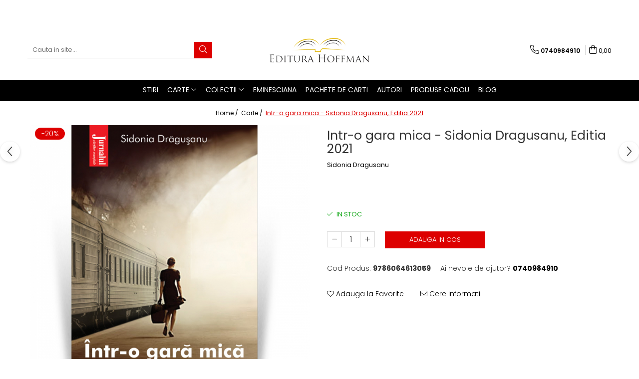

--- FILE ---
content_type: text/html; charset=UTF-8
request_url: https://www.editurahoffman.ro/produse-1/intr-o-gara-mica-sidonia-dragusanu-editia-2021.html
body_size: 34793
content:
<!DOCTYPE html>

<html lang="ro-ro">

	<head>
		<meta charset="UTF-8">

		<script src="https://gomagcdn.ro/themes/fashion/js/lazysizes.min.js?v=10191338-4.243" async=""></script>

		<script>
			function g_js(callbk){typeof callbk === 'function' ? window.addEventListener("DOMContentLoaded", callbk, false) : false;}
		</script>

					<link rel="icon" sizes="48x48" href="https://gomagcdn.ro/domains/editurahoffman.ro/files/favicon/favicon4553.png">
			<link rel="apple-touch-icon" sizes="180x180" href="https://gomagcdn.ro/domains/editurahoffman.ro/files/favicon/favicon4553.png">
		
		<style>
			/*body.loading{overflow:hidden;}
			body.loading #wrapper{opacity: 0;visibility: hidden;}
			body #wrapper{opacity: 1;visibility: visible;transition:all .1s ease-out;}*/

			.main-header .main-menu{min-height:43px;}
			.-g-hide{visibility:hidden;opacity:0;}

					</style>
					<link rel="preconnect" href="https://fonts.googleapis.com" >
					<link rel="preconnect" href="https://fonts.gstatic.com" crossorigin>
		
		<link rel="preconnect" href="https://gomagcdn.ro"><link rel="dns-prefetch" href="https://fonts.googleapis.com" /><link rel="dns-prefetch" href="https://fonts.gstatic.com" /><link rel="dns-prefetch" href="https://connect.facebook.net" /><link rel="dns-prefetch" href="https://www.facebook.com" /><link rel="dns-prefetch" href="https://www.googletagmanager.com" /><link rel="dns-prefetch" href="https://www.google-analytics.com" />

					<link rel="preload" as="image" href="https://gomagcdn.ro/domains/editurahoffman.ro/files/product/large/sidonia-dragusanu_intr-o-gara-mica-590-4565.jpg"   >
					<link rel="preload" as="style" href="https://fonts.googleapis.com/css2?family=Poppins:ital,wght@0,300;0,400;0,600;0,700;1,300;1,400&display=swap" fetchpriority="high" onload="this.onload=null;this.rel='stylesheet'" crossorigin>
		
		<link rel="preload" href="https://gomagcdn.ro/themes/fashion/js/plugins.js?v=10191338-4.243" as="script">

		
					<link rel="preload" href="https://www.editurahoffman.ro/theme/default.js?v=41706688157" as="script">
				
		<link rel="preload" href="https://gomagcdn.ro/themes/fashion/js/dev.js?v=10191338-4.243" as="script">

					<noscript>
				<link rel="stylesheet" href="https://fonts.googleapis.com/css2?family=Poppins:ital,wght@0,300;0,400;0,600;0,700;1,300;1,400&display=swap">
			</noscript>
		
					<link rel="stylesheet" href="https://gomagcdn.ro/themes/fashion/css/main-min.css?v=10191338-4.243-1" data-values='{"blockScripts": "1"}'>
		
					<link rel="stylesheet" href="https://www.editurahoffman.ro/theme/default.css?v=41706688157">
		
						<link rel="stylesheet" href="https://gomagcdn.ro/themes/fashion/css/dev-style.css?v=10191338-4.243-1">
		
		
		
		<link rel="alternate" hreflang="x-default" href="https://www.editurahoffman.ro/produse-1/intr-o-gara-mica-sidonia-dragusanu-editia-2021.html">
									<!-- Global site tag (gtag.js) - Google Analytics -->
<script async src="https://www.googletagmanager.com/gtag/js?id=UA-71112261-2"></script>
<script>
  window.dataLayer = window.dataLayer || [];
  function gtag(){dataLayer.push(arguments);}
  gtag('js', new Date());

  gtag('config', 'UA-71112261-2');
</script>					
		<meta name="expires" content="never">
		<meta name="revisit-after" content="1 days">
					<meta name="author" content="Gomag">
				<title>Intr-o gara mica - Sidonia Dragusanu, Editia 2021</title>


					<meta name="robots" content="index,follow" />
						
		<meta name="description" content="Intr-o gara mica - Sidonia Dragusanu, Editia 2021">
		<meta class="viewport" name="viewport" content="width=device-width, initial-scale=1.0, user-scalable=no">
							<meta property="og:description" content="Sidonia Dragusanu s-a nascut la Bucuresti, a urmat institutul francez Choisy-Mangiru (1919-1926), a debutat in presa in 1933 si in proza in 1934.Cu romanul de debut „Intr-o gara mica  a fost premiata de Editura Cugetarea pentru „cel mai frumos roman de adolescenta .De-a lungul carierei a scris mai multe romane, piese de teatru care s-au jucat in teatrele bucurestene si din tara pana in anii 80, carti pentru copii. A avut emisiuni la radio si TV.Romanul „Intr-o gara mica  descrie o frumoasa prietenie intre doua tinere de liceu din Bucuresti, prietenie ce se naste neasteptat intr-o gara de provincie si este pusa la incercare de iubirea pentru acelasi barbat. Universul feminin interbelic, nu mult diferit de cel de astazi, este surprins cu delicatete intr-o poveste cu umor, tandrete, dar si suspans si pasiune."/>
							<meta property="og:image" content="https://gomagcdn.ro/domains/editurahoffman.ro/files/product/large/sidonia-dragusanu_intr-o-gara-mica-590-4565.jpg"/>
															<link rel="canonical" href="https://www.editurahoffman.ro/produse-1/intr-o-gara-mica-sidonia-dragusanu-editia-2021.html" />
			<meta property="og:url" content="https://www.editurahoffman.ro/produse-1/intr-o-gara-mica-sidonia-dragusanu-editia-2021.html"/>
						
		<meta name="distribution" content="Global">
		<meta name="owner" content="www.editurahoffman.ro">
		<meta name="publisher" content="www.editurahoffman.ro">
		<meta name="rating" content="General">
		<meta name="copyright" content="Copyright www.editurahoffman.ro 2026. All rights reserved">
		<link rel="search" href="https://www.editurahoffman.ro/opensearch.ro.xml" type="application/opensearchdescription+xml" title="Cautare"/>

		
							<script src="https://gomagcdn.ro/themes/fashion/js/jquery-2.1.4.min.js"></script>
			<script defer src="https://gomagcdn.ro/themes/fashion/js/jquery.autocomplete.js?v=20181023"></script>
			<script src="https://gomagcdn.ro/themes/fashion/js/gomag.config.js?v=10191338-4.243"></script>
			<script src="https://gomagcdn.ro/themes/fashion/js/gomag.js?v=10191338-4.243"></script>
		
													<script>
	var items = [];

	items.push(
		{
			id		:'9786064613059',
			name	:'Intr-o gara mica - Sidonia Dragusanu, Editia 2021',
			brand	:'Sidonia Dragusanu',
			category:'Carte',
			price	:17.4400,
			google_business_vertical: 'retail'
		}
	);

	gtag('event', 'view_item', {
		items: [items],
		currency: "Lei",
		value: "17.4400",
		send_to: ''
	});
	</script><script>	
	$(document).ready(function(){
		
		$(document).on('click', $GomagConfig.cartSummaryItemRemoveButton, function() {
			var productId = $(this).attr("data-product");
			var productSku = $(this).attr("data-productsku");
			var productPrice = $(this).attr("data-productprice");
			var productQty = $(this).attr("data-qty");
			
			gtag('event', 'remove_from_cart', {
					send_to	: '',
					value	: parseFloat(productQty) * parseFloat(productPrice),
					items:[{
						id		: productSku,
						quantity: productQty,
						price	: productPrice		 
				}]
			})
			
		})
	
		$(document).on('click', $GomagConfig.checkoutItemRemoveButton, function() {
			
			var itemKey = $(this).attr('id').replace('__checkoutItemRemove','');
			var productId = $(this).data("product");
			var productSku = $(this).attr("productsku");
			var productPrice = $(this).attr("productprice");
			var productQty = $('#quantityToAdd_'+itemKey).val();
			
			gtag('event', 'remove_from_cart', {
				send_to	: '',
				value	: parseFloat(productQty) * parseFloat(productPrice),
				items	:[{
					id		: productSku,
					quantity: productQty,
					price	: productPrice
				}]
			})
			
		})
	});		
	
</script>
<script>
	(function(i,s,o,g,r,a,m){i['GoogleAnalyticsObject']=r;i[r]=i[r]||function(){
	(i[r].q=i[r].q||[]).push(arguments)},i[r].l=1*new Date();a=s.createElement(o),
	m=s.getElementsByTagName(o)[0];a.async=1;a.src=g;m.parentNode.insertBefore(a,m)
	})(window,document,'script','//www.google-analytics.com/analytics.js','ga');
	ga('create', 'UA-71112261-2', 'auto');  // Replace with your property ID.

	ga('require', 'ec');
</script>
<script>
	$.Gomag.bind('Product/Add/To/Cart/After/Listing', function gaProductAddToCartL(event, data){
		if(data.product !== undefined){

			var gaProduct = false;

			if(typeof(gaProducts) != 'undefined' && gaProducts[data.product.id] != undefined)
			{
				var gaProduct = gaProducts[data.product.id];
			}
			if(gaProduct == false)
			{
				gaProduct = {};
				gaProduct.id =  data.product.id ;
				gaProduct.name =  data.product.sku ;
				gaProduct.category = data.product.category;
				gaProduct.brand = data.product.brand;

				var variant = [];
				if(data.product.versions && data.product.versions != undefined && data.product.versions[data.product.id] != undefined && data.product.versions[data.product.id]['attributes'] != undefined && data.product.versions[data.product.id]['attributes'])
				{

					$.each(data.product.versions[data.product.id]['attributes'], function(i, v){
						variant.push(v.value);
					})
				}


				gaProduct.variant = variant.join(',');
			}

			gaProduct.price = data.product.price;
			gaProduct.quantity = data.product.productQuantity;

			ga('ec:addProduct', gaProduct);
			ga('ec:setAction', 'add');
			ga('send', 'event', 'UX', 'click', 'add to cart');     // Send data using an event.

			window.dataLayer = window.dataLayer || [];
			dataLayer.push({
				'event': 'addToCart',
				'ecommerce': {
					'add': {
					  'products': [gaProduct]
					}
				}
			});

        }
	})
	$.Gomag.bind('Product/Add/To/Cart/After/Details', function gaProductAddToCartD(event, data){

		if(data.product !== undefined){

			var gaProduct = false;
			if(
				typeof(gaProducts) != 'undefined'
				&&
				gaProducts[data.product.id] != undefined
			)
			{
				var gaProduct = gaProducts[data.product.id];
			}
			if(gaProduct == false)
			{

				gaProduct = {};
				gaProduct.id =  data.product.id ;
				gaProduct.name =   data.product.sku ;
				gaProduct.category = data.product.category;
				gaProduct.brand = data.product.brand;
				var variant = [];
				if(data.product.versions && data.product.versions != undefined && data.product.versions[data.product.id] != undefined && data.product.versions[data.product.id]['attributes'] != undefined && data.product.versions[data.product.id]['attributes'])
				{

					$.each(data.product.versions[data.product.id]['attributes'], function(i, v){
						variant.push(v.value);
					})
				}


				gaProduct.variant = variant.join(',');
				gaProduct.price = data.product.price;

			}
			gaProduct.quantity = data.product.productQuantity;

			ga('ec:addProduct', gaProduct);
			ga('ec:setAction', 'add');
			ga('send', 'event', 'UX', 'click', 'add to cart');     // Send data using an event.

			window.dataLayer = window.dataLayer || [];
			dataLayer.push({
			  'event': 'addToCart',
			  'ecommerce': {
				'add': {
				  'products': [gaProduct]
				}
			  }
			});
        }

	})
	 $.Gomag.bind('Product/Remove/From/Cart', function gaProductRemovedFromCart(event, data){
		var envData = $.Gomag.getEnvData();
		var products = envData.products;

		if(data.data.product !== undefined && products[data.data.product] !== undefined){


			var dataProduct = products[data.data.product];
			gaProduct = {};
			gaProduct.id =  dataProduct.id ;

			gaProduct.name =   dataProduct.sku ;
			gaProduct.category = dataProduct.category;
			gaProduct.brand = dataProduct.brand;
			gaProduct.price = dataProduct.price;

			var variant = [];
			if(dataProduct['version'] != undefined && dataProduct['version'])
			{

				$.each(dataProduct['version'], function(i, v){
					variant.push(v.value);
				})
			}


			gaProduct.variant = variant.join(',');
			gaProduct.quantity = data.data.quantity;
			ga('ec:addProduct', gaProduct);
			ga('ec:setAction', 'remove');
			ga('send', 'event', 'UX', 'click', 'remove from cart');
			window.dataLayer = window.dataLayer || [];
			dataLayer.push({
				  'event': 'removeFromCart',
				  'ecommerce': {
					'remove': {                               // 'remove' actionFieldObject measures.
					  'products': [gaProduct]
					}
				  }
				});
        }

	});

	 $.Gomag.bind('Cart/Quantity/Update', function gaCartQuantityUpdate(event, data){
		var envData = $.Gomag.getEnvData();
		var products = envData.products;
		if(!data.data.finalQuantity || !data.data.initialQuantity)
		{
			return false;
		}
		var dataProduct = products[data.data.product];
		gaProduct = {};
		gaProduct.id =  dataProduct.id ;
		gaProduct.name =   dataProduct.sku ;
		gaProduct.category = dataProduct.category;
		gaProduct.brand = dataProduct.brand;
		gaProduct.price = dataProduct.price;
		var variant = [];
		if(dataProduct['version'] != undefined && dataProduct['version'])
		{

			$.each(dataProduct['version'], function(i, v){
				variant.push(v.value);
			})
		}
		gaProduct.variant = variant.join(',');
		var type = 'addToCart';

		if(parseFloat(data.data.initialQuantity) > parseFloat(data.data.finalQuantity))
		{
			var quantity = parseFloat(data.data.initialQuantity) - parseFloat(data.data.finalQuantity);
			gaProduct.quantity = quantity;

			ga('ec:addProduct', gaProduct);
			ga('ec:setAction', 'remove');
			ga('send', 'event', 'UX', 'click', 'remove from cart');
			window.dataLayer = window.dataLayer || [];
			dataLayer.push({
				  'event': 'removeFromCart',
				  'ecommerce': {
					'remove': {                               // 'remove' actionFieldObject measures.
					  'products': [gaProduct]
					}
				  }
				});
		}
		else if(parseFloat(data.data.initialQuantity) < parseFloat(data.data.finalQuantity))
		{
			var quantity = parseFloat(data.data.finalQuantity) - parseFloat(data.data.initialQuantity);
			gaProduct.quantity = quantity;

			ga('ec:addProduct', gaProduct);
			ga('ec:setAction', 'add');
			ga('send', 'event', 'UX', 'click', 'add to cart');     // Send data using an event.

			window.dataLayer = window.dataLayer || [];
			dataLayer.push({
			  'event': 'addToCart',
			  'ecommerce': {
				'add': {
				  'products': [gaProduct]
				}
			  }
			});
		}

	});
$.Gomag.bind('Product/Box/Click', function enhancedAnalytics(queue){
		$.Gomag.asyncClickBlock(queue);
		if(
			typeof(gaProducts) != 'undefined'
			&&
			gaProducts[queue.data.product] != undefined
		)
		{
			var clickProduct = gaProducts[queue.data.product];
		}
		else
		{
			var clickProduct = {};
			var productId = queue.data.product;

			var envData = $.Gomag.getEnvData();
			var products = envData.products;

			if(products[productId] !== undefined){

				var dataProduct = products[productId];

				clickProduct.list = 'homepage';
				clickProduct.position = '0';
				clickProduct.name =  dataProduct.sku ;
				clickProduct.id = dataProduct.id;
				clickProduct.price = dataProduct.price;
				clickProduct.brand = dataProduct.brand;
				clickProduct.category = dataProduct.category;
				clickProduct.variant = '';
			}
		}
		window.dataLayer = window.dataLayer || [];

		dataLayer.push({
			'event': 'productClick',
			'ecommerce': {
			  'click': {
				'actionField': {'list': 'Search'},      // Optional list property.
				'products': [clickProduct]
			   }
			 },
			 'eventCallback': function() {
			   return false;
			 }
		  });

		ga('ec:addProduct', clickProduct);
		ga('ec:setAction', 'click', {list: 'Search'});

		  // Send click with an event, then send user to product page.
		  ga('send', 'event', 'UX', 'click', 'Results', {
			useBeacon: true,
			hitCallback: function() {
				$.Gomag.asyncClickComplete(queue);
			},
			hitCallbackFail: function()
			{
				$.Gomag.asyncClickComplete(queue);
			}
		  });
		setTimeout(function(){ $.Gomag.asyncClickComplete(queue);}, 200);
	});
</script>
<!-- Global site tag (gtag.js) - Google Analytics -->
<script>
  window.dataLayer = window.dataLayer || [];
  function gtag(){dataLayer.push(arguments);}
  if($.Gomag.getCookie('g_c_consent') == ''){

	gtag('consent', 'default', {
	  'ad_storage': 'granted',
	  'ad_user_data': 'granted',
	  'ad_personalization': 'granted',
	  'analytics_storage': 'granted',
	  'personalization_storage': 'granted',
	  'functionality_storage': 'granted',
	  'security_storage': 'granted'
	});
	 }
 else if($.Gomag.getCookie('g_c_consent') != '-1'){

			gtag('consent', 'default', {
			'ad_storage': 'granted',
			'ad_user_data': 'granted',
			'ad_personalization': 'granted',
			'analytics_storage': 'granted',
			'personalization_storage': 'granted',
			'functionality_storage': 'granted',
			'security_storage': 'granted'
		});
	 }
 else
 {
	 gtag('consent', 'default', {
		  'ad_storage': 'denied',
		  'ad_user_data': 'denied',
		  'ad_personalization': 'denied',
		  'analytics_storage': 'denied',
			'personalization_storage': 'denied',
			'functionality_storage': 'denied',
			'security_storage': 'denied'
		});

		 }
 </script>
<script async src="https://www.googletagmanager.com/gtag/js?id=G-0STL2D8LJF"></script>
<script>

  gtag('js', new Date());

$.Gomag.bind('Cookie/Policy/Consent/Denied', function(){
	gtag('consent', 'update', {
		  'ad_storage': 'denied',
		  'ad_user_data': 'denied',
		  'ad_personalization': 'denied',
		  'analytics_storage': 'denied',
			'personalization_storage': 'denied',
			'functionality_storage': 'denied',
			'security_storage': 'denied'
		});
		})
$.Gomag.bind('Cookie/Policy/Consent/Granted', function(){
	gtag('consent', 'update', {
		  'ad_storage': 'granted',
		  'ad_user_data': 'granted',
		  'ad_personalization': 'granted',
		  'analytics_storage': 'granted',
			'personalization_storage': 'granted',
			'functionality_storage': 'granted',
			'security_storage': 'granted'
		});
		})
  gtag('config', 'G-0STL2D8LJF', {allow_enhanced_conversions: true, groups: 'gomag'  });
</script>
<script>
function gaCGBuildProductVariant(product)
	{
		let _return = '';
		if(product.version != undefined)
		{
			$.each(product.version, function(i, a){
				_return += (_return == '' ? '' : ', ')+a.value;
			})
		}
		return _return;
	}

</script>

<script>
	$.Gomag.bind('Product/Add/To/Cart/After/Listing', function gaProductAddToCartLGCV4(event, data){
		if(data.product !== undefined){

			var gaProduct = false;
			if(typeof(gaProducts) != 'undefined' && gaProducts[data.product.id] != undefined)
			{
				gaProduct = gaProducts[data.product.id];

			}

			if(gaProduct == false)
			{
				gaProduct = {};
				gaProduct.item_id = data.product.id;
				gaProduct.currency = data.product.currency ? data.product.currency : 'RON';
				gaProduct.item_name = data.product.sku;
				gaProduct.item_variant= gaCGBuildProductVariant(data.product);
				gaProduct.item_brand = data.product.brand;
				gaProduct.item_category = data.product.category;

			}

			gaProduct.price = parseFloat(data.product.price).toFixed(2);
			gaProduct.quantity = data.product.productQuantity;

			gtag("event", "add_to_cart", {
				send_to: 'gomag',
				currency: gaProduct.currency,
				value: parseFloat(gaProduct.price) * parseFloat(gaProduct.quantity),
				items: [
					gaProduct
				]
			});

        }
	})
	$.Gomag.bind('Product/Add/To/Cart/After/Details', function gaProductAddToCartDGCV4(event, data){

		if(data.product !== undefined){

			var gaProduct = false;
			if(
				typeof(gaProducts) != 'undefined'
				&&
				gaProducts[data.product.id] != undefined
			)
			{
				var gaProduct = gaProducts[data.product.id];
			}

			if(gaProduct == false)
			{
				gaProduct = {};
				gaProduct.item_id = data.product.id;
				gaProduct.currency = data.product.currency ? data.product.currency : 'RON';
				gaProduct.item_name =data.product.sku;

				gaProduct.item_variant= gaCGBuildProductVariant(data.product);
				gaProduct.item_brand = data.product.brand;
				gaProduct.item_category = data.product.category;

			}

			gaProduct.price = parseFloat(data.product.price).toFixed(2);
			gaProduct.quantity = data.product.productQuantity;




			gtag("event", "add_to_cart", {
				send_to: 'gomag',
				currency: gaProduct.currency,
				value: parseFloat(gaProduct.price) * parseFloat(gaProduct.quantity),
				items: [
					gaProduct
				]
			});
        }

	})
	 $.Gomag.bind('Product/Remove/From/Cart', function gaProductRemovedFromCartGCV4(event, data){
		var envData = $.Gomag.getEnvData();
		var products = envData.products;

		if(data.data.product !== undefined && products[data.data.product] !== undefined){


			var dataProduct = products[data.data.product];


			gaProduct = {};
			gaProduct.item_id = dataProduct.id;

			gaProduct.item_name = dataProduct.sku;
			gaProduct.currency = dataProduct.currency;
			gaProduct.item_category = dataProduct.category;
			gaProduct.item_brand = dataProduct.brand;
			gaProduct.price = parseFloat(dataProduct.price).toFixed(2);
			gaProduct.item_variant= gaCGBuildProductVariant(dataProduct);
			gaProduct.quantity = data.data.quantity;
			gtag("event", "remove_from_cart", {
				send_to: 'gomag',
			  currency: gaProduct.currency,
			  value: parseFloat(gaProduct.price) * parseFloat(gaProduct.quantity),
			  items: [
				gaProduct
			  ]
			});
        }

	});

	 $.Gomag.bind('Cart/Quantity/Update', function gaCartQuantityUpdateV4(event, data){
		var envData = $.Gomag.getEnvData();
		var products = envData.products;
		if(!data.data.finalQuantity || !data.data.initialQuantity)
		{
			return false;
		}
		var dataProduct = products[data.data.product];
		if(dataProduct == undefined)
		{
			return false;
		}

		gaProduct = {};
		gaProduct.item_id = dataProduct.id;
		gaProduct.currency = dataProduct.currency ? dataProduct.currency : 'RON';
		gaProduct.item_name = dataProduct.sku;
		gaProduct.item_variant= gaCGBuildProductVariant(dataProduct);
		gaProduct.item_category = dataProduct.category;
		gaProduct.item_brand = dataProduct.brand;
		gaProduct.price = parseFloat(dataProduct.price).toFixed(2);

		if(parseFloat(data.data.initialQuantity) < parseFloat(data.data.finalQuantity))
		{
			var quantity = parseFloat(data.data.finalQuantity) - parseFloat(data.data.initialQuantity);
			gaProduct.quantity = quantity;

			gtag("event", "add_to_cart", {
				send_to: 'gomag',
				currency: gaProduct.currency,
				value: parseFloat(gaProduct.price) * parseFloat(gaProduct.quantity),
				items: [
					gaProduct
				]
			});
		}
		else if(parseFloat(data.data.initialQuantity) > parseFloat(data.data.finalQuantity))
		{
			var quantity = parseFloat(data.data.initialQuantity) - parseFloat(data.data.finalQuantity);
			gaProduct.quantity = quantity;
			gtag("event", "remove_from_cart", {
				send_to: 'gomag',
			  currency: gaProduct.currency,
			  value: parseFloat(gaProduct.price) * parseFloat(gaProduct.quantity),
			  items: [
				gaProduct
			  ]
			});
		}

	});

</script>
<script>
gtag('config', 'AW-17782073356');
</script><script>
	$.Gomag.bind('Product/Add/To/Cart/After/Listing', function(event, data){
		if(data.product !== undefined){
			gtag('event', 'add_to_cart', {
				send_to	: 'AW-17782073356',
				value	: parseFloat(data.product.productQuantity) * parseFloat(data.product.price),
				items	:[{
					id		: data.product.id,
					name	: data.product.name,
					brand	: data.product.brand,
					category: data.product.category,
					quantity: data.product.productQuantity,
					price	: parseFloat(data.product.price).toFixed(2)
				 
			}]
		   })
        }
	})
	$.Gomag.bind('Product/Add/To/Cart/After/Details', function(event, data){
		
		if(data.product !== undefined){
			gtag('event', 'add_to_cart', {
				send_to: 'AW-17782073356',
				value: parseFloat(data.product.productQuantity) * parseFloat(data.product.price),
				items: [{
					id: data.product.id,
					name		: data.product.name,
					brand		: data.product.brand,
					category	: data.product.category,
					quantity	: data.product.productQuantity,
					price		: parseFloat(data.product.price).toFixed(2)
				}]	
			})
		}
	})
   
</script><meta name="google-site-verification" content="" /><script>
function gmsc(name, value)
{
	if(value != undefined && value)
	{
		var expires = new Date();
		expires.setTime(expires.getTime() + parseInt(3600*24*1000*90));
		document.cookie = encodeURIComponent(name) + "=" + encodeURIComponent(value) + '; expires='+ expires.toUTCString() + "; path=/";
	}
}
let gmqs = window.location.search;
let gmup = new URLSearchParams(gmqs);
gmsc('g_sc', gmup.get('shop_campaign'));
gmsc('shop_utm_campaign', gmup.get('utm_campaign'));
gmsc('shop_utm_medium', gmup.get('utm_medium'));
gmsc('shop_utm_source', gmup.get('utm_source'));
</script><!-- Facebook Pixel Code -->
				<script>
				!function(f,b,e,v,n,t,s){if(f.fbq)return;n=f.fbq=function(){n.callMethod?
				n.callMethod.apply(n,arguments):n.queue.push(arguments)};if(!f._fbq)f._fbq=n;
				n.push=n;n.loaded=!0;n.version="2.0";n.queue=[];t=b.createElement(e);t.async=!0;
				t.src=v;s=b.getElementsByTagName(e)[0];s.parentNode.insertBefore(t,s)}(window,
				document,"script","//connect.facebook.net/en_US/fbevents.js");

				fbq("init", "327460597589993");
				fbq("track", "PageView");</script>
				<!-- End Facebook Pixel Code -->
				<script>
				$.Gomag.bind('User/Ajax/Data/Loaded', function(event, data){
					if(data != undefined && data.data != undefined)
					{
						var eventData = data.data;
						if(eventData.facebookUserData != undefined)
						{
							$('body').append(eventData.facebookUserData);
						}
					}
				})
				</script>
				<script>
	$.Gomag.bind('Product/Add/To/Cart/After/Listing', function(event, data){
		if(data.product !== undefined){
			gtag('event', 'add_to_cart', {
				send_to	: '',
				value	: parseFloat(data.product.productQuantity) * parseFloat(data.product.price),
				items	:[{
					id		: data.product.sku,
					name	: data.product.name,
					brand	: data.product.brand,
					category: data.product.category,
					quantity: data.product.productQuantity,
					price	: data.product.price
				 
			}]
		   })
        }
	})
	$.Gomag.bind('Product/Add/To/Cart/After/Details', function(event, data){
		
		if(data.product !== undefined){
			gtag('event', 'add_to_cart', {
				send_to: '',
				value: parseFloat(data.product.productQuantity) * parseFloat(data.product.price),
				items: [{
					id: data.product.sku,
					name		: data.product.name,
					brand		: data.product.brand,
					category	: data.product.category,
					quantity	: data.product.productQuantity,
					price		: data.product.price
				}]	
			})
		}
	})
   
</script> <meta name="p:domain_verify" content="3033482f3d951baf1f29b369a44dce4a"/>					
		
	</head>

	<body class="" style="">

		<script >
			function _addCss(url, attribute, value, loaded){
				var _s = document.createElement('link');
				_s.rel = 'stylesheet';
				_s.href = url;
				_s.type = 'text/css';
				if(attribute)
				{
					_s.setAttribute(attribute, value)
				}
				if(loaded){
					_s.onload = function(){
						var dom = document.getElementsByTagName('body')[0];
						//dom.classList.remove('loading');
					}
				}
				var _st = document.getElementsByTagName('link')[0];
				_st.parentNode.insertBefore(_s, _st);
			}
			//_addCss('https://fonts.googleapis.com/css2?family=Open+Sans:ital,wght@0,300;0,400;0,600;0,700;1,300;1,400&display=swap');
			_addCss('https://gomagcdn.ro/themes/_fonts/Open-Sans.css');

		</script>
		<script>
				/*setTimeout(
				  function()
				  {
				   document.getElementsByTagName('body')[0].classList.remove('loading');
				  }, 1000);*/
		</script>
							
					<div id="fb-root"></div>
						<script >
			window.fbAsyncInit = function() {
			FB.init({
			appId : '666604007352878',
			autoLogAppEvents : true,
			xfbml : true,
			version : 'v12.0'
			});
			};
			</script>
			<script async defer crossorigin="anonymous" src="https://connect.facebook.net/ro_RO/sdk.js"></script>
					
		<div id="wrapper">
			<!-- BLOCK:0856b8b90f065c7f476e1eddc609241c start -->
<div id="_cartSummary" class="hide"></div>

<script >
	$(document).ready(function() {

		$(document).on('keypress', '.-g-input-loader', function(){
			$(this).addClass('-g-input-loading');
		})

		$.Gomag.bind('Product/Add/To/Cart/After', function(eventResponse, properties)
		{
									var data = JSON.parse(properties.data);
			$('.q-cart').html(data.quantity);
			if(parseFloat(data.quantity) > 0)
			{
				$('.q-cart').removeClass('hide');
			}
			else
			{
				$('.q-cart').addClass('hide');
			}
			$('.cartPrice').html(data.subtotal + ' ' + data.currency);
			$('.cartProductCount').html(data.quantity);


		})
		$('#_cartSummary').on('updateCart', function(event, cart) {
			var t = $(this);

			$.get('https://www.editurahoffman.ro/cart-update', {
				cart: cart
			}, function(data) {

				$('.q-cart').html(data.quantity);
				if(parseFloat(data.quantity) > 0)
				{
					$('.q-cart').removeClass('hide');
				}
				else
				{
					$('.q-cart').addClass('hide');
				}
				$('.cartPrice').html(data.subtotal + ' ' + data.currency);
				$('.cartProductCount').html(data.quantity);
			}, 'json');
			window.ga = window.ga || function() {
				(ga.q = ga.q || []).push(arguments)
			};
			ga('send', 'event', 'Buton', 'Click', 'Adauga_Cos');
		});

		if(window.gtag_report_conversion) {
			$(document).on("click", 'li.phone-m', function() {
				var phoneNo = $('li.phone-m').children( "a").attr('href');
				gtag_report_conversion(phoneNo);
			});

		}

	});
</script>



<header class="main-header container-bg clearfix" data-block="headerBlock">
	<div class="discount-tape container-h full -g-hide" id="_gomagHellobar">
<style>
.discount-tape{position: relative;width:100%;padding:0;text-align:center;font-size:14px;overflow: hidden;z-index:99;}
.discount-tape a{color: #f00909;}
.Gomag-HelloBar{padding:10px;}
@media screen and (max-width: 767px){.discount-tape{font-size:13px;}}
</style>
<div class="Gomag-HelloBar" style="background: #ffffff;color: #f00909;">
	
		Transport gratuit la comenzi de peste 98 lei!
			
	</div>
<div class="clear"></div>
</div>

		
	<div class="top-head-bg container-h full">

		<div class="top-head container-h">
			<div class="row">
				<div class="col-md-3 col-sm-3 col-xs-5 logo-h">
					
	<a href="https://www.editurahoffman.ro" id="logo" data-pageId="2">
		<img src="https://gomagcdn.ro/domains/editurahoffman.ro/files/company/editura-hoffman-logo-negru-2493373964.png" fetchpriority="high" class="img-responsive" alt="Editura Hoffman" title="Editura Hoffman" width="200" height="50" style="width:auto;">
	</a>
				</div>
				<div class="col-md-4 col-sm-4 col-xs-7 main search-form-box">
					
<form name="search-form" class="search-form" action="https://www.editurahoffman.ro/produse" id="_searchFormMainHeader">

	<input id="_autocompleteSearchMainHeader" name="c" class="input-placeholder -g-input-loader" type="text" placeholder="Cauta in site..." aria-label="Search"  value="">
	<button id="_doSearch" class="search-button" aria-hidden="true">
		<i class="fa fa-search" aria-hidden="true"></i>
	</button>

				<script >
			$(document).ready(function() {

				$('#_autocompleteSearchMainHeader').autocomplete({
					serviceUrl: 'https://www.editurahoffman.ro/autocomplete',
					minChars: 2,
					deferRequestBy: 700,
					appendTo: '#_searchFormMainHeader',
					width: parseInt($('#_doSearch').offset().left) - parseInt($('#_autocompleteSearchMainHeader').offset().left),
					formatResult: function(suggestion, currentValue) {
						return suggestion.value;
					},
					onSelect: function(suggestion) {
						$(this).val(suggestion.data);
					},
					onSearchComplete: function(suggestion) {
						$(this).removeClass('-g-input-loading');
					}
				});
				$(document).on('click', '#_doSearch', function(e){
					e.preventDefault();
					if($('#_autocompleteSearchMainHeader').val() != '')
					{
						$('#_searchFormMainHeader').submit();
					}
				})
			});
		</script>
	

</form>
				</div>
				<div class="col-md-5 col-sm-5 acount-section">
					
<ul>
	<li class="search-m hide">
		<a href="#" class="-g-no-url" aria-label="Cauta in site..." data-pageId="">
			<i class="fa fa-search search-open" aria-hidden="true"></i>
			<i style="display:none" class="fa fa-times search-close" aria-hidden="true"></i>
		</a>
	</li>
	<li class="-g-user-icon -g-user-icon-empty">
			
	</li>
	
				<li class="contact-header">
			<a href="tel:0740984910" aria-label="Contacteaza-ne" data-pageId="3">
				<i class="fa fa-phone" aria-hidden="true"></i>
								<span>0740984910</span>
			</a>
		</li>
			<li class="wishlist-header hide">
		<a href="https://www.editurahoffman.ro/wishlist" aria-label="Wishlist" data-pageId="28">
			<span class="-g-wishlist-product-count -g-hide"></span>
			<i class="fa fa-heart-o" aria-hidden="true"></i>
			<span class="">Favorite</span>
		</a>
	</li>
	<li class="cart-header-btn cart">
		<a class="cart-drop _showCartHeader" href="https://www.editurahoffman.ro/cos-de-cumparaturi" aria-label="Cos de cumparaturi">
			<span class="q-cart hide">0</span>
			<i class="fa fa-shopping-bag" aria-hidden="true"></i>
			<span class="count cartPrice">0,00
				
			</span>
		</a>
					<div class="cart-dd  _cartShow cart-closed"></div>
			</li>

	</ul>

	<script>
		$(document).ready(function() {
			//Cart
							$('.cart').mouseenter(function() {
					$.Gomag.showCartSummary('div._cartShow');
				}).mouseleave(function() {
					$.Gomag.hideCartSummary('div._cartShow');
					$('div._cartShow').removeClass('cart-open');
				});
						$(document).on('click', '.dropdown-toggle', function() {
				window.location = $(this).attr('href');
			})
		})
	</script>

				</div>
			</div>
		</div>
	</div>


<div id="navigation">
	<nav id="main-menu" class="main-menu container-h full clearfix">
		<a href="#" class="menu-trg -g-no-url" title="Produse">
			<span>&nbsp;</span>
		</a>
		
<div class="container-h nav-menu-hh clearfix">

	<!-- BASE MENU -->
	<ul class="
			nav-menu base-menu container-h
			
			
		">

		

			
		<li class="menu-drop __GomagMM ">
								<a
						href="https://www.editurahoffman.ro/stiri"
						class="    "
						rel="  "
						
						title="Stiri"
						data-Gomag=''
						data-block-name="mainMenuD0"  data-block="mainMenuD" data-pageId= "80">
												<span class="list">Stiri</span>
					</a>
				
		</li>
		
		<li class="menu-drop __GomagMM ">
							<a
					href="https://www.editurahoffman.ro/produse-1"
					class="  "
					rel="  "
					
					title="Carte"
					data-Gomag=''
					data-block-name="mainMenuD0"
					data-pageId= "80"
					data-block="mainMenuD">
											<span class="list">Carte</span>
						<i class="fa fa-angle-down"></i>
				</a>

									<div class="menu-dd">
										<ul class="drop-list clearfix w100">
																																						<li class="fl">
										<div class="col">
											<p class="title">
												<a
												href="https://www.editurahoffman.ro/bibliografie-scolara"
												class="title    "
												rel="  "
												
												title="Bibliografie scolara"
												data-Gomag=''
												data-block-name="mainMenuD1"
												data-block="mainMenuD"
												data-pageId= "80"
												>
																										Bibliografie scolara
												</a>
											</p>
																						
										</div>
									</li>
																																<li class="fl">
										<div class="col">
											<p class="title">
												<a
												href="https://www.editurahoffman.ro/carti-pentru-copii"
												class="title    "
												rel="  "
												
												title="Carti pentru copii"
												data-Gomag=''
												data-block-name="mainMenuD1"
												data-block="mainMenuD"
												data-pageId= "80"
												>
																										Carti pentru copii
												</a>
											</p>
																																															<a
														href="https://www.editurahoffman.ro/povesti-si-povestiri"
														rel="  "
														
														title="Povesti si povestiri"
														class="    "
														data-Gomag=''
														data-block-name="mainMenuD2"
														data-block="mainMenuD"
														data-pageId=""
													>
																												<i class="fa fa-angle-right"></i>
														<span>Povesti si povestiri</span>
													</a>
																							
										</div>
									</li>
																																<li class="fl">
										<div class="col">
											<p class="title">
												<a
												href="https://www.editurahoffman.ro/beletristica"
												class="title    "
												rel="  "
												
												title="Fictiune"
												data-Gomag=''
												data-block-name="mainMenuD1"
												data-block="mainMenuD"
												data-pageId= "80"
												>
																										Fictiune
												</a>
											</p>
																																															<a
														href="https://www.editurahoffman.ro/artele-spectacolului"
														rel="  "
														
														title="Artele spectacolului"
														class="    "
														data-Gomag=''
														data-block-name="mainMenuD2"
														data-block="mainMenuD"
														data-pageId=""
													>
																												<i class="fa fa-angle-right"></i>
														<span>Artele spectacolului</span>
													</a>
																									<a
														href="https://www.editurahoffman.ro/biografii"
														rel="  "
														
														title="Biografii"
														class="    "
														data-Gomag=''
														data-block-name="mainMenuD2"
														data-block="mainMenuD"
														data-pageId=""
													>
																												<i class="fa fa-angle-right"></i>
														<span>Biografii</span>
													</a>
																									<a
														href="https://www.editurahoffman.ro/epigrame"
														rel="  "
														
														title="Epigrame"
														class="    "
														data-Gomag=''
														data-block-name="mainMenuD2"
														data-block="mainMenuD"
														data-pageId=""
													>
																												<i class="fa fa-angle-right"></i>
														<span>Epigrame</span>
													</a>
																									<a
														href="https://www.editurahoffman.ro/eseu"
														rel="  "
														
														title="Eseu"
														class="    "
														data-Gomag=''
														data-block-name="mainMenuD2"
														data-block="mainMenuD"
														data-pageId=""
													>
																												<i class="fa fa-angle-right"></i>
														<span>Eseu</span>
													</a>
																									<a
														href="https://www.editurahoffman.ro/poezie"
														rel="  "
														
														title="Poezie"
														class="    "
														data-Gomag=''
														data-block-name="mainMenuD2"
														data-block="mainMenuD"
														data-pageId=""
													>
																												<i class="fa fa-angle-right"></i>
														<span>Poezie</span>
													</a>
																									<a
														href="https://www.editurahoffman.ro/proza-scurta"
														rel="  "
														
														title="Proza scurta"
														class="    "
														data-Gomag=''
														data-block-name="mainMenuD2"
														data-block="mainMenuD"
														data-pageId=""
													>
																												<i class="fa fa-angle-right"></i>
														<span>Proza scurta</span>
													</a>
																									<a
														href="https://www.editurahoffman.ro/roman"
														rel="  "
														
														title="Roman"
														class="    "
														data-Gomag=''
														data-block-name="mainMenuD2"
														data-block="mainMenuD"
														data-pageId=""
													>
																												<i class="fa fa-angle-right"></i>
														<span>Roman</span>
													</a>
																									<a
														href="https://www.editurahoffman.ro/satira-umor"
														rel="  "
														
														title="Satira, umor"
														class="    "
														data-Gomag=''
														data-block-name="mainMenuD2"
														data-block="mainMenuD"
														data-pageId=""
													>
																												<i class="fa fa-angle-right"></i>
														<span>Satira, umor</span>
													</a>
																									<a
														href="https://www.editurahoffman.ro/teatru"
														rel="  "
														
														title="Teatru"
														class="    "
														data-Gomag=''
														data-block-name="mainMenuD2"
														data-block="mainMenuD"
														data-pageId=""
													>
																												<i class="fa fa-angle-right"></i>
														<span>Teatru</span>
													</a>
																							
										</div>
									</li>
																																<li class="fl">
										<div class="col">
											<p class="title">
												<a
												href="https://www.editurahoffman.ro/literatura"
												class="title    "
												rel="  "
												
												title="Literatura"
												data-Gomag=''
												data-block-name="mainMenuD1"
												data-block="mainMenuD"
												data-pageId= "80"
												>
																										Literatura
												</a>
											</p>
																																															<a
														href="https://www.editurahoffman.ro/literatura-clasica"
														rel="  "
														
														title="Clasica"
														class="    "
														data-Gomag=''
														data-block-name="mainMenuD2"
														data-block="mainMenuD"
														data-pageId=""
													>
																												<i class="fa fa-angle-right"></i>
														<span>Clasica</span>
													</a>
																									<a
														href="https://www.editurahoffman.ro/literatura-contemporana"
														rel="  "
														
														title="Contemporana"
														class="    "
														data-Gomag=''
														data-block-name="mainMenuD2"
														data-block="mainMenuD"
														data-pageId=""
													>
																												<i class="fa fa-angle-right"></i>
														<span>Contemporana</span>
													</a>
																									<a
														href="https://www.editurahoffman.ro/literatura-moderna"
														rel="  "
														
														title="Moderna"
														class="    "
														data-Gomag=''
														data-block-name="mainMenuD2"
														data-block="mainMenuD"
														data-pageId=""
													>
																												<i class="fa fa-angle-right"></i>
														<span>Moderna</span>
													</a>
																									<a
														href="https://www.editurahoffman.ro/literatura-romana"
														rel="  "
														
														title="Romana"
														class="    "
														data-Gomag=''
														data-block-name="mainMenuD2"
														data-block="mainMenuD"
														data-pageId=""
													>
																												<i class="fa fa-angle-right"></i>
														<span>Romana</span>
													</a>
																									<a
														href="https://www.editurahoffman.ro/literatura-universala"
														rel="  "
														
														title="Universala"
														class="    "
														data-Gomag=''
														data-block-name="mainMenuD2"
														data-block="mainMenuD"
														data-pageId=""
													>
																												<i class="fa fa-angle-right"></i>
														<span>Universala</span>
													</a>
																									<a
														href="https://www.editurahoffman.ro/literatura-universala-16"
														rel="  "
														
														title="Universala"
														class="    "
														data-Gomag=''
														data-block-name="mainMenuD2"
														data-block="mainMenuD"
														data-pageId=""
													>
																												<i class="fa fa-angle-right"></i>
														<span>Universala</span>
													</a>
																							
										</div>
									</li>
																																<li class="fl">
										<div class="col">
											<p class="title">
												<a
												href="https://www.editurahoffman.ro/non-fictiune"
												class="title    "
												rel="  "
												
												title="Non-fictiune"
												data-Gomag=''
												data-block-name="mainMenuD1"
												data-block="mainMenuD"
												data-pageId= "80"
												>
																										Non-fictiune
												</a>
											</p>
																																															<a
														href="https://www.editurahoffman.ro/calatorii"
														rel="  "
														
														title="Calatorii"
														class="    "
														data-Gomag=''
														data-block-name="mainMenuD2"
														data-block="mainMenuD"
														data-pageId=""
													>
																												<i class="fa fa-angle-right"></i>
														<span>Calatorii</span>
													</a>
																									<a
														href="https://www.editurahoffman.ro/memorii"
														rel="  "
														
														title="Memorii"
														class="    "
														data-Gomag=''
														data-block-name="mainMenuD2"
														data-block="mainMenuD"
														data-pageId=""
													>
																												<i class="fa fa-angle-right"></i>
														<span>Memorii</span>
													</a>
																									<a
														href="https://www.editurahoffman.ro/publicistica-reportaje-interviuri"
														rel="  "
														
														title="Publicistica / Reportaje / Interviuri"
														class="    "
														data-Gomag=''
														data-block-name="mainMenuD2"
														data-block="mainMenuD"
														data-pageId=""
													>
																												<i class="fa fa-angle-right"></i>
														<span>Publicistica / Reportaje / Interviuri</span>
													</a>
																							
										</div>
									</li>
																																<li class="fl">
										<div class="col">
											<p class="title">
												<a
												href="https://www.editurahoffman.ro/stiinte-umaniste"
												class="title    "
												rel="  "
												
												title="Stiinte umaniste"
												data-Gomag=''
												data-block-name="mainMenuD1"
												data-block="mainMenuD"
												data-pageId= "80"
												>
																										Stiinte umaniste
												</a>
											</p>
																																															<a
														href="https://www.editurahoffman.ro/istorie"
														rel="  "
														
														title="Istorie"
														class="    "
														data-Gomag=''
														data-block-name="mainMenuD2"
														data-block="mainMenuD"
														data-pageId=""
													>
																												<i class="fa fa-angle-right"></i>
														<span>Istorie</span>
													</a>
																									<a
														href="https://www.editurahoffman.ro/sociologie-si-filozofie"
														rel="  "
														
														title="Sociologie si filozofie"
														class="    "
														data-Gomag=''
														data-block-name="mainMenuD2"
														data-block="mainMenuD"
														data-pageId=""
													>
																												<i class="fa fa-angle-right"></i>
														<span>Sociologie si filozofie</span>
													</a>
																							
										</div>
									</li>
																													</ul>
																	</div>
									
		</li>
		
		<li class="menu-drop __GomagMM ">
							<a
					href="https://www.editurahoffman.ro/colectii"
					class="  "
					rel="  "
					
					title="Colectii"
					data-Gomag=''
					data-block-name="mainMenuD0"
					data-pageId= "80"
					data-block="mainMenuD">
											<span class="list">Colectii</span>
						<i class="fa fa-angle-down"></i>
				</a>

									<div class="menu-dd">
										<ul class="drop-list clearfix w100">
																																						<li class="fl">
										<div class="col">
											<p class="title">
												<a
												href="https://www.editurahoffman.ro/biblioteca-hoffman"
												class="title    "
												rel="  "
												
												title="Biblioteca Hoffman"
												data-Gomag=''
												data-block-name="mainMenuD1"
												data-block="mainMenuD"
												data-pageId= "80"
												>
																										Biblioteca Hoffman
												</a>
											</p>
																						
										</div>
									</li>
																																<li class="fl">
										<div class="col">
											<p class="title">
												<a
												href="https://www.editurahoffman.ro/hoffman-clasic"
												class="title    "
												rel="  "
												
												title="Hoffman Clasic"
												data-Gomag=''
												data-block-name="mainMenuD1"
												data-block="mainMenuD"
												data-pageId= "80"
												>
																										Hoffman Clasic
												</a>
											</p>
																						
										</div>
									</li>
																																<li class="fl">
										<div class="col">
											<p class="title">
												<a
												href="https://www.editurahoffman.ro/hoffman-contemporan"
												class="title    "
												rel="  "
												
												title="Hoffman Contemporan"
												data-Gomag=''
												data-block-name="mainMenuD1"
												data-block="mainMenuD"
												data-pageId= "80"
												>
																										Hoffman Contemporan
												</a>
											</p>
																						
										</div>
									</li>
																																<li class="fl">
										<div class="col">
											<p class="title">
												<a
												href="https://www.editurahoffman.ro/hoffman-educational"
												class="title    "
												rel="  "
												
												title="Hoffman Educational"
												data-Gomag=''
												data-block-name="mainMenuD1"
												data-block="mainMenuD"
												data-pageId= "80"
												>
																										Hoffman Educational
												</a>
											</p>
																						
										</div>
									</li>
																																<li class="fl">
										<div class="col">
											<p class="title">
												<a
												href="https://www.editurahoffman.ro/hoffman-esential-20"
												class="title    "
												rel="  "
												
												title="Hoffman Esential XX"
												data-Gomag=''
												data-block-name="mainMenuD1"
												data-block="mainMenuD"
												data-pageId= "80"
												>
																										Hoffman Esential XX
												</a>
											</p>
																						
										</div>
									</li>
																																<li class="fl">
										<div class="col">
											<p class="title">
												<a
												href="https://www.editurahoffman.ro/jurnalul-cartilor-esentiale"
												class="title    "
												rel="  "
												
												title="Jurnalul cartilor esentiale"
												data-Gomag=''
												data-block-name="mainMenuD1"
												data-block="mainMenuD"
												data-pageId= "80"
												>
																										Jurnalul cartilor esentiale
												</a>
											</p>
																						
										</div>
									</li>
																																<li class="fl">
										<div class="col">
											<p class="title">
												<a
												href="https://www.editurahoffman.ro/povestile-hoffman"
												class="title    "
												rel="  "
												
												title="Povestile Hoffman"
												data-Gomag=''
												data-block-name="mainMenuD1"
												data-block="mainMenuD"
												data-pageId= "80"
												>
																										Povestile Hoffman
												</a>
											</p>
																						
										</div>
									</li>
																																<li class="fl">
										<div class="col">
											<p class="title">
												<a
												href="https://www.editurahoffman.ro/scena-hoffman"
												class="title    "
												rel="  "
												
												title="Scena Hoffman"
												data-Gomag=''
												data-block-name="mainMenuD1"
												data-block="mainMenuD"
												data-pageId= "80"
												>
																										Scena Hoffman
												</a>
											</p>
																						
										</div>
									</li>
																													</ul>
																	</div>
									
		</li>
		
		<li class="menu-drop __GomagMM ">
								<a
						href="https://www.editurahoffman.ro/eminesciana"
						class="    "
						rel="  "
						
						title="Eminesciana"
						data-Gomag=''
						data-block-name="mainMenuD0"  data-block="mainMenuD" data-pageId= "80">
												<span class="list">Eminesciana</span>
					</a>
				
		</li>
		
		<li class="menu-drop __GomagMM ">
								<a
						href="https://www.editurahoffman.ro/pachete-promo"
						class="    "
						rel="  "
						
						title="Pachete de carti"
						data-Gomag=''
						data-block-name="mainMenuD0"  data-block="mainMenuD" data-pageId= "80">
												<span class="list">Pachete de carti</span>
					</a>
				
		</li>
						
		

	
		<li class="menu-drop __GomagSM   ">

			<a
				href="https://www.editurahoffman.ro/autori"
				rel="  "
				
				title="Autori"
				data-Gomag=''
				data-block="mainMenuD"
				data-pageId= ""
				class=" "
			>
								Autori
							</a>
					</li>
	
		<li class="menu-drop __GomagSM   ">

			<a
				href="https://www.editurahoffman.ro/produse-cadou"
				rel="  "
				
				title="Produse cadou"
				data-Gomag=''
				data-block="mainMenuD"
				data-pageId= "58"
				class=" "
			>
								Produse cadou
							</a>
					</li>
	
		<li class="menu-drop __GomagSM   ">

			<a
				href="https://www.editurahoffman.ro/blog"
				rel="  "
				
				title="Blog"
				data-Gomag=''
				data-block="mainMenuD"
				data-pageId= "90"
				class=" "
			>
								Blog
							</a>
					</li>
	
		
	</ul> <!-- end of BASE MENU -->

</div>		<ul class="mobile-icon fr">

							<li class="phone-m">
					<a href="tel:0740984910" title="Contacteaza-ne">
												<i class="fa fa-phone" aria-hidden="true"></i>
					</a>
				</li>
									<li class="user-m -g-user-icon -g-user-icon-empty">
			</li>
			<li class="wishlist-header-m hide">
				<a href="https://www.editurahoffman.ro/wishlist">
					<span class="-g-wishlist-product-count"></span>
					<i class="fa fa-heart-o" aria-hidden="true"></i>

				</a>
			</li>
			<li class="cart-m">
				<a href="https://www.editurahoffman.ro/cos-de-cumparaturi">
					<span class="q-cart hide">0</span>
					<i class="fa fa-shopping-bag" aria-hidden="true"></i>
				</a>
			</li>
			<li class="search-m">
				<a href="#" class="-g-no-url" aria-label="Cauta in site...">
					<i class="fa fa-search search-open" aria-hidden="true"></i>
					<i style="display:none" class="fa fa-times search-close" aria-hidden="true"></i>
				</a>
			</li>
					</ul>
	</nav>
	<!-- end main-nav -->

	<div style="display:none" class="search-form-box search-toggle">
		<form name="search-form" class="search-form" action="https://www.editurahoffman.ro/produse" id="_searchFormMobileToggle">
			<input id="_autocompleteSearchMobileToggle" name="c" class="input-placeholder -g-input-loader" type="text" autofocus="autofocus" value="" placeholder="Cauta in site..." aria-label="Search">
			<button id="_doSearchMobile" class="search-button" aria-hidden="true">
				<i class="fa fa-search" aria-hidden="true"></i>
			</button>

										<script >
					$(document).ready(function() {
						$('#_autocompleteSearchMobileToggle').autocomplete({
							serviceUrl: 'https://www.editurahoffman.ro/autocomplete',
							minChars: 2,
							deferRequestBy: 700,
							appendTo: '#_searchFormMobileToggle',
							width: parseInt($('#_doSearchMobile').offset().left) - parseInt($('#_autocompleteSearchMobileToggle').offset().left),
							formatResult: function(suggestion, currentValue) {
								return suggestion.value;
							},
							onSelect: function(suggestion) {
								$(this).val(suggestion.data);
							},
							onSearchComplete: function(suggestion) {
								$(this).removeClass('-g-input-loading');
							}
						});

						$(document).on('click', '#_doSearchMobile', function(e){
							e.preventDefault();
							if($('#_autocompleteSearchMobileToggle').val() != '')
							{
								$('#_searchFormMobileToggle').submit();
							}
						})
					});
				</script>
			
		</form>
	</div>
</div>

</header>
<!-- end main-header --><!-- BLOCK:0856b8b90f065c7f476e1eddc609241c end -->
			
<script >
	$.Gomag.bind('Product/Add/To/Cart/Validate', function(response, isValid)
	{
		$($GomagConfig.versionAttributesName).removeClass('versionAttributeError');

		if($($GomagConfig.versionAttributesSelectSelector).length && !$($GomagConfig.versionAttributesSelectSelector).val())
		{

			if ($($GomagConfig.versionAttributesHolder).position().top < jQuery(window).scrollTop()){
				//scroll up
				 $([document.documentElement, document.body]).animate({
					scrollTop: $($GomagConfig.versionAttributesHolder).offset().top - 55
				}, 1000, function() {
					$($GomagConfig.versionAttributesName).addClass('versionAttributeError');
				});
			}
			else if ($($GomagConfig.versionAttributesHolder).position().top + $($GomagConfig.versionAttributesHolder).height() >
				$(window).scrollTop() + (
					window.innerHeight || document.documentElement.clientHeight
				)) {
				//scroll down
				$('html,body').animate({
					scrollTop: $($GomagConfig.versionAttributesHolder).position().top - (window.innerHeight || document.documentElement.clientHeight) + $($GomagConfig.versionAttributesHolder).height() -55 }, 1000, function() {
					$($GomagConfig.versionAttributesName).addClass('versionAttributeError');
				}
				);
			}
			else{
				$($GomagConfig.versionAttributesName).addClass('versionAttributeError');
			}

			isValid.noError = false;
		}
		if($($GomagConfig.versionAttributesSelector).length && !$('.'+$GomagConfig.versionAttributesActiveSelectorClass).length)
		{

			if ($($GomagConfig.versionAttributesHolder).position().top < jQuery(window).scrollTop()){
				//scroll up
				 $([document.documentElement, document.body]).animate({
					scrollTop: $($GomagConfig.versionAttributesHolder).offset().top - 55
				}, 1000, function() {
					$($GomagConfig.versionAttributesName).addClass('versionAttributeError');
				});
			}
			else if ($($GomagConfig.versionAttributesHolder).position().top + $($GomagConfig.versionAttributesHolder).height() >
				$(window).scrollTop() + (
					window.innerHeight || document.documentElement.clientHeight
				)) {
				//scroll down
				$('html,body').animate({
					scrollTop: $($GomagConfig.versionAttributesHolder).position().top - (window.innerHeight || document.documentElement.clientHeight) + $($GomagConfig.versionAttributesHolder).height() -55 }, 1000, function() {
					$($GomagConfig.versionAttributesName).addClass('versionAttributeError');
				}
				);
			}
			else{
				$($GomagConfig.versionAttributesName).addClass('versionAttributeError');
			}

			isValid.noError = false;
		}
	});
	$.Gomag.bind('Page/Load', function removeSelectedVersionAttributes(response, settings) {
		/* remove selection for versions */
		if((settings.doNotSelectVersion != undefined && settings.doNotSelectVersion === true) && $($GomagConfig.versionAttributesSelector).length && !settings.reloadPageOnVersionClick) {
			$($GomagConfig.versionAttributesSelector).removeClass($GomagConfig.versionAttributesActiveSelectorClass);
		}

		if((settings.doNotSelectVersion != undefined && settings.doNotSelectVersion === true) && $($GomagConfig.versionAttributesSelectSelector).length) {
			var selected = settings.reloadPageOnVersionClick != undefined && settings.reloadPageOnVersionClick ? '' : 'selected="selected"';

			$($GomagConfig.versionAttributesSelectSelector).prepend('<option value="" ' + selected + '>Selectati</option>');
		}
	});
	$(document).ready(function() {
		function is_touch_device2() {
			return (('ontouchstart' in window) || (navigator.MaxTouchPoints > 0) || (navigator.msMaxTouchPoints > 0));
		};

		
		$.Gomag.bind('Product/Details/After/Ajax/Load', function(e, payload)
		{
			let reinit = payload.reinit;
			let response = payload.response;

			if(reinit){
				$('.thumb-h:not(.horizontal):not(.vertical)').insertBefore('.vertical-slide-img');

				var hasThumb = $('.thumb-sld').length > 0;

				$('.prod-lg-sld:not(.disabled)').slick({
					slidesToShow: 1,
					slidesToScroll: 1,
					//arrows: false,
					fade: true,
					//cssEase: 'linear',
					dots: true,
					infinite: false,
					draggable: false,
					dots: true,
					//adaptiveHeight: true,
					asNavFor: hasThumb ? '.thumb-sld' : null
				/*}).on('afterChange', function(event, slick, currentSlide, nextSlide){
					if($( window ).width() > 800 ){

						$('.zoomContainer').remove();
						$('#img_0').removeData('elevateZoom');
						var source = $('#img_'+currentSlide).attr('data-src');
						var fullImage = $('#img_'+currentSlide).attr('data-full-image');
						$('.swaped-image').attr({
							//src:source,
							"data-zoom-image":fullImage
						});
						$('.zoomWindowContainer div').stop().css("background-image","url("+ fullImage +")");
						$("#img_"+currentSlide).elevateZoom({responsive: true});
					}*/
				});

				if($( window ).width() < 767 ){
					$('.prod-lg-sld.disabled').slick({
						slidesToShow: 1,
						slidesToScroll: 1,
						fade: true,
						dots: true,
						infinite: false,
						draggable: false,
						dots: true,
					});
				}

				$('.prod-lg-sld.slick-slider').slick('resize');

				//PRODUCT THUMB SLD
				if ($('.thumb-h.horizontal').length){
					$('.thumb-sld').slick({
						vertical: false,
						slidesToShow: 6,
						slidesToScroll: 1,
						asNavFor: '.prod-lg-sld',
						dots: false,
						infinite: false,
						//centerMode: true,
						focusOnSelect: true
					});
				} else if ($('.thumb-h').length) {
					$('.thumb-sld').slick({
						vertical: true,
						slidesToShow: 4,
						slidesToScroll: 1,
						asNavFor: '.prod-lg-sld',
						dots: false,
						infinite: false,
						draggable: false,
						swipe: false,
						//adaptiveHeight: true,
						//centerMode: true,
						focusOnSelect: true
					});
				}

				if($.Gomag.isMobile()){
					$($GomagConfig.bannerDesktop).remove()
					$($GomagConfig.bannerMobile).removeClass('hideSlide');
				} else {
					$($GomagConfig.bannerMobile).remove()
					$($GomagConfig.bannerDesktop).removeClass('hideSlide');
				}
			}

			$.Gomag.trigger('Product/Details/After/Ajax/Load/Complete', {'response':response});
		});

		$.Gomag.bind('Product/Details/After/Ajax/Response', function(e, payload)
		{
			let response = payload.response;
			let data = payload.data;
			let reinitSlider = false;

			if (response.title) {
				let $content = $('<div>').html(response.title);
				let title = $($GomagConfig.detailsProductTopHolder).find($GomagConfig.detailsProductTitleHolder).find('.title > span');
				let newTitle = $content.find('.title > span');
				if(title.text().trim().replace(/\s+/g, ' ') != newTitle.text().trim().replace(/\s+/g, ' ')){
					$.Gomag.fadeReplace(title,newTitle);
				}

				let brand = $($GomagConfig.detailsProductTopHolder).find($GomagConfig.detailsProductTitleHolder).find('.brand-detail');
				let newBrand = $content.find('.brand-detail');
				if(brand.text().trim().replace(/\s+/g, ' ') != newBrand.text().trim().replace(/\s+/g, ' ')){
					$.Gomag.fadeReplace(brand,newBrand);
				}

				let review = $($GomagConfig.detailsProductTopHolder).find($GomagConfig.detailsProductTitleHolder).find('.__reviewTitle');
				let newReview = $content.find('.__reviewTitle');
				if(review.text().trim().replace(/\s+/g, ' ') != newReview.text().trim().replace(/\s+/g, ' ')){
					$.Gomag.fadeReplace(review,newReview);
				}
			}

			if (response.images) {
				let $content = $('<div>').html(response.images);
				var imagesHolder = $($GomagConfig.detailsProductTopHolder).find($GomagConfig.detailsProductImagesHolder);
				var images = [];
				imagesHolder.find('img').each(function() {
					var dataSrc = $(this).attr('data-src');
					if (dataSrc) {
						images.push(dataSrc);
					}
				});

				var newImages = [];
				$content.find('img').each(function() {
					var dataSrc = $(this).attr('data-src');
					if (dataSrc) {
						newImages.push(dataSrc);
					}
				});

				if(!$content.find('.thumb-h.horizontal').length && imagesHolder.find('.thumb-h.horizontal').length){
					$content.find('.thumb-h').addClass('horizontal');
				}
				
				const newTop  = $content.find('.product-icon-box:not(.bottom)').first();
				const oldTop  = imagesHolder.find('.product-icon-box:not(.bottom)').first();

				if (newTop.length && oldTop.length && (newTop.prop('outerHTML') !== oldTop.prop('outerHTML'))) {
					oldTop.replaceWith(newTop.clone());
				}
				
				const newBottom = $content.find('.product-icon-box.bottom').first();
				const oldBottom = imagesHolder.find('.product-icon-box.bottom').first();

				if (newBottom.length && oldBottom.length && (newBottom.prop('outerHTML') !== oldBottom.prop('outerHTML'))) {
					oldBottom.replaceWith(newBottom.clone());
				}

				if (images.length !== newImages.length || images.some((val, i) => val !== newImages[i])) {
					$.Gomag.fadeReplace($($GomagConfig.detailsProductTopHolder).find($GomagConfig.detailsProductImagesHolder), $content.html());
					reinitSlider = true;
				}
			}

			if (response.details) {
				let $content = $('<div>').html(response.details);
				$content.find('.stock-limit').hide();
				function replaceDetails(content){
					$($GomagConfig.detailsProductTopHolder).find($GomagConfig.detailsProductDetailsHolder).html(content);
				}

				if($content.find('.__shippingPriceTemplate').length && $($GomagConfig.detailsProductTopHolder).find('.__shippingPriceTemplate').length){
					$content.find('.__shippingPriceTemplate').replaceWith($($GomagConfig.detailsProductTopHolder).find('.__shippingPriceTemplate'));
					$($GomagConfig.detailsProductTopHolder).find('.__shippingPriceTemplate').slideDown(100);
				} else if (!$content.find('.__shippingPriceTemplate').length && $($GomagConfig.detailsProductTopHolder).find('.__shippingPriceTemplate').length){
					$($GomagConfig.detailsProductTopHolder).find('.__shippingPriceTemplate').slideUp(100);
				}

				if($content.find('.btn-flstockAlertBTN').length && !$($GomagConfig.detailsProductTopHolder).find('.btn-flstockAlertBTN').length || !$content.find('.btn-flstockAlertBTN').length && $($GomagConfig.detailsProductTopHolder).find('.btn-flstockAlertBTN').length){
					$.Gomag.fadeReplace($($GomagConfig.detailsProductTopHolder).find('.add-section'), $content.find('.add-section').clone().html());
					setTimeout(function(){
						replaceDetails($content.html());
					}, 500)
				} else if ($content.find('.-g-empty-add-section').length && $($GomagConfig.detailsProductTopHolder).find('.add-section').length) {
					$($GomagConfig.detailsProductTopHolder).find('.add-section').slideUp(100, function() {
						replaceDetails($content.html());
					});
				} else if($($GomagConfig.detailsProductTopHolder).find('.-g-empty-add-section').length && $content.find('.add-section').length){
					$($GomagConfig.detailsProductTopHolder).find('.-g-empty-add-section').replaceWith($content.find('.add-section').clone().hide());
					$($GomagConfig.detailsProductTopHolder).find('.add-section').slideDown(100, function() {
						replaceDetails($content.html());
					});
				} else {
					replaceDetails($content.html());
				}

			}

			$.Gomag.trigger('Product/Details/After/Ajax/Load', {'properties':data, 'response':response, 'reinit':reinitSlider});
		});

	});
</script>


<div class="container-h container-bg product-page-holder ">

	
<div class="breadcrumbs-default breadcrumbs-default-product clearfix -g-breadcrumbs-container">
  <ol>
    <li>
      <a href="https://www.editurahoffman.ro/">Home&nbsp;/&nbsp;</a>
    </li>
        		<li>
		  <a href="https://www.editurahoffman.ro/produse-1">Carte&nbsp;/&nbsp;</a>
		</li>
		        <li class="active">Intr-o gara mica - Sidonia Dragusanu, Editia 2021</li>
  </ol>
</div>
<!-- breadcrumbs-default -->

	

	<div id="-g-product-page-before"></div>

	<div id="product-page">

		
<div class="container-h product-top -g-product-590" data-product-id="590">

	<div class="row -g-product-row-box">
		<div class="detail-title col-sm-6 pull-right -g-product-title">
			
<div class="go-back-icon">
	<a href="https://www.editurahoffman.ro/produse-1">
		<i class="fa fa-arrow-left" aria-hidden="true"></i>
	</a>
</div>

<h1 class="title">
		<span>

		Intr-o gara mica - Sidonia Dragusanu, Editia 2021
		
	</span>
</h1>

			<a class="brand-detail" href="https://www.editurahoffman.ro/produse/sidonia-dragusanu" title="Sidonia Dragusanu" data-block="productDetailsBrandName">
			Sidonia Dragusanu
		</a>
	
<div class="__reviewTitle">
	
					
</div>		</div>
		<div class="detail-slider-holder col-sm-6 -g-product-images">
			

<div class="vertical-slider-box">
    <div class="vertical-slider-pager-h">

		
		<div class="vertical-slide-img">
			<ul class="prod-lg-sld ">
																													
				
									<li>
						<a href="https://gomagcdn.ro/domains/editurahoffman.ro/files/product/original/sidonia-dragusanu_intr-o-gara-mica-590-4565.jpg" data-fancybox="prod-gallery" data-base-class="detail-layout" data-caption="Intr-o gara mica - Sidonia Dragusanu, Editia 2021" class="__retargetingImageThumbSelector"  title="Intr-o gara mica - Sidonia Dragusanu, Editia 2021">
															<img
									id="img_0"
									data-id="590"
									class="img-responsive"
									src="https://gomagcdn.ro/domains/editurahoffman.ro/files/product/large/sidonia-dragusanu_intr-o-gara-mica-590-4565.jpg"
																			fetchpriority="high"
																		data-src="https://gomagcdn.ro/domains/editurahoffman.ro/files/product/large/sidonia-dragusanu_intr-o-gara-mica-590-4565.jpg"
									alt="Intr-o gara mica - Sidonia Dragusanu, Editia 2021 [1]"
									title="Intr-o gara mica - Sidonia Dragusanu, Editia 2021 [1]"
									width="700" height="700"
								>
							
																				</a>
					</li>
											</ul>

			<div class="product-icon-box product-icon-box-590">
														<span class="hide icon discount bg-main -g-icon-discount-590 -g-data- ">-20%</span>

									
							</div>
			<div class="product-icon-box bottom product-icon-bottom-box-590">

							</div>
		</div>

		    </div>
</div>

<div class="clear"></div>
<div class="detail-share" style="text-align: center;">

      <div
      style="display:inline-block;vertical-align:top;top:0;"
      class="fb-like __retargetingFacebokLikeSelector"
      data-href="https://www.editurahoffman.ro/produse-1/intr-o-gara-mica-sidonia-dragusanu-editia-2021.html"
      data-layout="button_count"
      data-action="like"
      data-show-faces="true"></div>
    <div style="display:inline-block;vertical-align:top;top:0;" class="fb-share-button" data-href="https://www.editurahoffman.ro/produse-1/intr-o-gara-mica-sidonia-dragusanu-editia-2021.html" data-layout="button_count"><a target="_blank" href="https://www.facebook.com/sharer/sharer.php?u=https%3A%2F%2Fwww.editurahoffman.ro%2Fproduse-1%2Fintr-o-gara-mica-sidonia-dragusanu-editia-2021.html&amp;src=sdkpreparse" class="fb-xfbml-parse-ignore"></a></div>
        <script >
      window.___gcfg = {
        lang: 'ro',
        parsetags: 'onload'
      };
    </script>
    <script src="https://apis.google.com/js/platform.js" async="async" defer="defer"></script>
    <div
      class="g-plusone"
      style="min-width: auto !important; max-width: 100% !important;"
      data-href="https://www.editurahoffman.ro/produse-1/intr-o-gara-mica-sidonia-dragusanu-editia-2021.html"
      data-annotation="inline"
      data-size="medium"
      data-count="true"></div>
        <a href="https://www.editurahoffman.ro/produse-1/intr-o-gara-mica-sidonia-dragusanu-editia-2021.html" class="twitter-share-button" data-count="horizontal"></a>
    <script >
      !function(d, s, id) {
        var js,
          fjs = d.getElementsByTagName(s)[0],
          p = /^http:/.test(d.location)
            ? 'http'
            : 'https';
        if (!d.getElementById(id)) {
          js = d.createElement(s);
          js.id = id;
          js.src = p + '://platform.twitter.com/widgets.js';
          fjs.parentNode.insertBefore(js, fjs);
        }
      }(document, 'script', 'twitter-wjs');
      </script>
        
    <script type = "text/javascript" async = "async" defer = "defer" src = "//assets.pinterest.com/js/pinit.js" > </script>
    <a href="https://www.pinterest.com/pin/create/button/" data="data" -="-" pin="pin" url="https://www.editurahoffman.ro/produse-1/intr-o-gara-mica-sidonia-dragusanu-editia-2021.html" data-pin-do="buttonBookmark"></a>
      </div>
		</div>
		<div class="col-sm-6 detail-prod-attr pull-right -g-product-details">
			
<script >
  $(window).load(function() {
    setTimeout(function() {
      if ($($GomagConfig.detailsProductPriceBox + '590').hasClass('-g-hide')) {
        $($GomagConfig.detailsProductPriceBox + '590').removeClass('-g-hide');
      }
		if ($($GomagConfig.detailsDiscountIcon + '590').hasClass('hide')) {
			$($GomagConfig.detailsDiscountIcon + '590').removeClass('hide');
		}
	}, 3000);
  });
</script>


<script >
	$(document).ready(function(){
		$.Gomag.bind('Product/Disable/AddToCart', function addToCartDisababled(){
			$('.add2cart').addClass($GomagConfig.addToCartDisababled);
		})

		$('.-g-base-price-info').hover(function(){
			$('.-g-base-price-info-text').addClass('visible');
		}, function(){
			$('.-g-base-price-info-text').removeClass('visible');
		})

		$('.-g-prp-price-info').hover(function(){
			$('.-g-prp-price-info-text').addClass('visible');
		}, function(){
			$('.-g-prp-price-info-text').removeClass('visible');
		})
	})
</script>


<style>
	.detail-price .-g-prp-display{display: block;font-size:.85em!important;text-decoration:none;margin-bottom:3px;}
    .-g-prp-display .bPrice{display:inline-block;vertical-align:middle;}
    .-g-prp-display .icon-info{display:block;}
    .-g-base-price-info, .-g-prp-price-info{display:inline-block;vertical-align:middle;position: relative;margin-top: -3px;margin-left: 3px;}
    .-g-prp-price-info{margin-top: 0;margin-left: 0;}
    .detail-price s:not(.-g-prp-display) .-g-base-price-info{display:none;}
	.-g-base-price-info-text, .-g-prp-price-info-text{
		position: absolute;
		top: 25px;
		left: -100px;
		width: 200px;
		padding: 10px;
		font-family: "Open Sans",sans-serif;
		font-size:12px;
		color: #000;
		line-height:1.1;
		text-align: center;
		border-radius: 2px;
		background: #5d5d5d;
		opacity: 0;
		visibility: hidden;
		background: #fff;
		box-shadow: 0 2px 18px 0 rgb(0 0 0 / 15%);
		transition: all 0.3s cubic-bezier(0.9,0,0.2,0.99);
		z-index: 9;
	}
	.-g-base-price-info-text.visible, .-g-prp-price-info-text.visible{visibility: visible; opacity: 1;}
</style>
<span class="detail-price text-main -g-product-price-box-590 -g-hide " data-block="DetailsPrice" data-product-id="590">

			<input type="hidden" id="productBasePrice" value="21.8000"/>
		<input type="hidden" id="productFinalPrice" value="17.4400"/>
		<input type="hidden" id="productCurrency" value="Lei"/>
		<input type="hidden" id="productVat" value="11"/>
		
		<s>
			
							<span class="bPrice -g-product-full-price-590">
					21,80
					Lei
				</span>
			
			<span class="-g-base-price-info">
				<svg class="icon-info" fill="#00000095" xmlns="http://www.w3.org/2000/svg" viewBox="0 0 48 48" width="18" height="18"><path d="M 24 4 C 12.972066 4 4 12.972074 4 24 C 4 35.027926 12.972066 44 24 44 C 35.027934 44 44 35.027926 44 24 C 44 12.972074 35.027934 4 24 4 z M 24 7 C 33.406615 7 41 14.593391 41 24 C 41 33.406609 33.406615 41 24 41 C 14.593385 41 7 33.406609 7 24 C 7 14.593391 14.593385 7 24 7 z M 24 14 A 2 2 0 0 0 24 18 A 2 2 0 0 0 24 14 z M 23.976562 20.978516 A 1.50015 1.50015 0 0 0 22.5 22.5 L 22.5 33.5 A 1.50015 1.50015 0 1 0 25.5 33.5 L 25.5 22.5 A 1.50015 1.50015 0 0 0 23.976562 20.978516 z"/></svg>
				<span class="-g-base-price-info-text -g-base-price-info-text-590"></span>
			</span>
			

		</s>

		
		

		<span class="fPrice -g-product-final-price-590">
			17,44
			Lei
		</span>



		
		<span class="-g-product-details-um -g-product-um-590 hide"></span>

		
		
		
		<span id="_countDown_590" class="_countDownTimer -g-product-count-down-590"></span>

							</span>


<div class="detail-product-atributes" data-product-id = "590">
		
			
			
					
			
					
			
					
			
					
			
					
			
					
			
					
			
					
			
						</div>

<div class="detail-product-atributes" data-product-id = "590">
	<div class="prod-attr-h -g-version-attribute-holder">
		
	</div>

	
										<span class="stock-status available -g-product-stock-status-590" data-initialstock="25" >
					<i class="fa fa-check-circle-o" aria-hidden="true"></i>
										In stoc
				</span>
								</div>




  						<div class="clear"></div>
<div class="__shippingPriceTemplate"></div>
<script >
	$(document).ready(function() {
		$(document).on('click', '#getShippingInfo', function() {
			$.Gomag.openDefaultPopup(undefined, {
				src: 'https://www.editurahoffman.ro/info-transport?type=popup',
				iframe : {css : {width : '400px'}}
			});
		});
		
		$('body').on('shippingLocationChanged', function(e, productId){
			
			$.Gomag.ajax('https://www.editurahoffman.ro/ajaxGetShippingPrice', {product: productId }, 'GET', function(data){
				if(data != undefined) {
					$('.__shippingPriceTemplate').hide().html(data.shippingPriceTemplate);
					$('.__shippingPriceTemplate').slideDown(100);
				} else {
					$('.__shippingPriceTemplate').slideUp(100);
				}
			}, 'responseJSON');
		})
	});
</script>

		
		
		<div class="add-section clearfix -g-product-add-section-590">
			<div class="qty-regulator clearfix -g-product-qty-regulator-590">
				<div class="stock-limit">
					Limita stoc
				</div>
				<a href="#" class="minus qtyminus -g-no-url"  id="qtyminus" data-id="590">
					<i class="fa fa-minus" aria-hidden="true" style="font-weight: 400;"></i>
				</a>

				<input class="qty-val qty" name="quantity" id="quantity" type="text" value="1"  data-id="590">
				<input id="step_quantity" type="hidden" value="1.00">
				<input type="hidden" value="25" class="form-control" id="quantityProduct">
				<input type="hidden" value="1" class="form-control" id="orderMinimQuantity">
				<input type="hidden" value="25" class="form-control" id="productQuantity">
				<a href="#" id="qtyplus" class="plus qtyplus -g-no-url" data-id="590">
					<i class="fa fa-plus" aria-hidden="true" style="font-weight: 400;"></i>
				</a>
			</div>
			<a class="btn btn-cmd add2cart add-2-cart btn-cart custom __retargetingAddToCartSelector -g-product-add-to-cart-590 -g-no-url" onClick="$.Gomag.addToCart({'p': 590, 'l':'d'})" href="#" data-id="590" rel="nofollow">
				Adauga in cos</a>
						</div>
				      <!-- end add-section -->
	
				<script>
			$('.stock-limit').hide();
			$(document).ready(function() {
				$.Gomag.bind('User/Ajax/Data/Loaded', function(event, data) {
					if(data != undefined && data.data != undefined) {
						var responseData = data.data;
						if(responseData.itemsQuantities != undefined && responseData.itemsQuantities.hasOwnProperty('590')) {
							var cartQuantity = 0;
							$.each(responseData.itemsQuantities, function(i, v) {
								if(i == 590) {
									cartQuantity = v;
								}
							});
							if(
								$.Gomag.getEnvData().products != undefined
								&&
								$.Gomag.getEnvData().products[590] != undefined
								&&
								$.Gomag.getEnvData().products[590].hasConfigurationOptions != 1
								&&
								$.Gomag.getEnvData().products[590].stock != undefined
								&&
								cartQuantity > 0
								&&
								cartQuantity >= $.Gomag.getEnvData().products[590].stock)
							{
								if ($('.-g-product-add-to-cart-590').length != 0) {
								//if (!$('.-g-product-qty-regulator-590').hasClass('hide')) {
									$('.-g-product-qty-regulator-590').addClass('hide');
									$('.-g-product-add-to-cart-590').addClass('hide');
									$('.-g-product-add-section-590').remove();
									$('.-g-product-stock-status-590').after(
									'<span class="text-main -g-product-stock-last" style="display: inline-block;padding:0 5px; margin-bottom: 8px; font-weight: bold;"> </span>');
									$('.-g-product-stock-status-590').parent().after(
										'<a href="#nh" class="btn btn-fl disableAddToCartButton __GomagAddToCartDisabled">Produs adaugat in cos</a>');
								//}
								}

								if($('._addPackage').length) {
									$('._addPackage').attr('onclick', null).html('Pachet indisponibil')
								}
							}
							else
							{
								$('.-g-product-qty-regulator-590').removeClass('hide');
								$('.-g-product-add-to-cart-590').removeClass('hide');
								$('.__GomagAddToCartDisabled').remove();
								if($.Gomag.getEnvData().products != undefined
								&&
								$.Gomag.getEnvData().products[590] != undefined

								&&
								$.Gomag.getEnvData().products[590].stock != undefined
								&&
								cartQuantity > 0
								&&
								cartQuantity < $.Gomag.getEnvData().products[590].stock)
								{
									var newStockQuantity = parseFloat($.Gomag.getEnvData().products[590].stock) - cartQuantity;
									newStockQuantity = newStockQuantity.toString();
									if(newStockQuantity != undefined && newStockQuantity.indexOf(".") >= 0){
										newStockQuantity = newStockQuantity.replace(/0+$/g,'');
										newStockQuantity = newStockQuantity.replace(/\.$/g,'');
									}
									$('#quantityProduct').val(newStockQuantity);
									$('#productQuantity').val(newStockQuantity);
								}
							}
						}
					}
				});
			});
		</script>
	

	<div class="clear"></div>


	

<div class="product-code dataProductId" data-block="ProductAddToCartPhoneHelp" data-product-id="590">
	<span class="code">
		<span class="-g-product-details-code-prefix">Cod Produs:</span>
		<strong>9786064613059</strong>
	</span>

		<span class="help-phone">
		<span class="-g-product-details-help-phone">Ai nevoie de ajutor?</span>
		<a href="tel:0740984910">
			<strong>0740984910</strong>
		</a>
			</span>
	
	</div>


<div class="wish-section">
			<a href="#addToWishlistPopup_590" onClick="$.Gomag.addToWishlist({'p': 590 , 'u': 'https://www.editurahoffman.ro/wishlist-add?product=590' })" title="Favorite" data-name="Intr-o gara mica - Sidonia Dragusanu, Editia 2021" data-href="https://www.editurahoffman.ro/wishlist-add?product=590" rel="nofollow" class="wish-btn col addToWishlist addToWishlistDefault -g-add-to-wishlist-590">
			<i class="fa fa-heart-o" aria-hidden="true"></i> Adauga la Favorite
		</a>
		
						<script >
			$.Gomag.bind('Set/Options/For/Informations', function(){

			})
		</script>
		

				<a href="#" rel="nofollow" id="info-btn" class="col -g-info-request-popup-details -g-no-url" onclick="$.Gomag.openPopupWithData('#info-btn', {iframe : {css : {width : '360px'}}, src: 'https://www.editurahoffman.ro/iframe-info?loc=info&amp;id=590'});">
			<i class="fa fa-envelope-o" aria-hidden="true"></i> Cere informatii
		</a>
							</div>

		</div>
	</div>

	

</div>



<div class="clear"></div>


		<style>
		.-g-product-package-name{ margin-bottom: 15px; font-size: 14px; font-weight: 600;}
	</style>
	<div class="extra-offer carousel-slide clearfix -g-product-package-box">

		<div class="extra-offer-title"><span> Pachete si Promotii</span></div>
				
		
					<style>
				.-g-product-bundle-name{ margin-bottom: 15px; font-size: 14px; font-weight: 600;}
			</style>
								<div class="box -g-product-pack-box ">
													<p class="-g-product-bundle-name"><a href="https://www.editurahoffman.ro/literatura-contemporana/pachet-sidonia-dragusanu-2.html">Pachet Sidonia Dragusanu - 6 Titluri</a></p>
												<div class="row">
							<div class="col-sm-8">
								<ul class="slide-item-4">
																			<li class="box-offer">
											<a href="https://www.editurahoffman.ro/teatru/teatru-sidonia-dragusanu.html" class="prod-img">
												<img 
													class="img-responsive" 
													src="https://gomagcdn.ro/domains/editurahoffman.ro/files/product/medium/sidonia_dragusanu-teatru-425-6881.jpg"
														
													data-src="https://gomagcdn.ro/domains/editurahoffman.ro/files/product/medium/sidonia_dragusanu-teatru-425-6881.jpg" 
													loading="lazy" 
													alt="Teatru - Sidonia Dragusanu" 
													title="Teatru - Sidonia Dragusanu" 
													width="220" height="220"
												>
											</a>
											<a href="https://www.editurahoffman.ro/teatru/teatru-sidonia-dragusanu.html" class="title">1 x TEATRU - SIDONIA DRAGUSANU</a>
																						<div class="price -g-list-price-425" data-block="ListingPrice">
																									<s class="price-full -g-product-package-box-full-price-425">
														25,95 Lei
																											</s>

													<span class="text-main -g-product-package-box-final-price-425">20,76 
																											</span>

													<span class="-g-product-listing-um -g-product-box-um-425 hide"></span>
													
																																				</div>
																					</li>
																			<li class="box-offer">
											<a href="https://www.editurahoffman.ro/literatura-contemporana/doamna-cu-ochelari-negri-sidonia-dragusanu-editia-2020.html" class="prod-img">
												<img 
													class="img-responsive" 
													src="https://gomagcdn.ro/domains/editurahoffman.ro/files/product/medium/sidonia-dragusanu_doamna-cu-ochelari-negri-593-8788.jpg"
														
													data-src="https://gomagcdn.ro/domains/editurahoffman.ro/files/product/medium/sidonia-dragusanu_doamna-cu-ochelari-negri-593-8788.jpg" 
													loading="lazy" 
													alt="Doamna cu ochelari negri - Sidonia Dragusanu, Editia 2020" 
													title="Doamna cu ochelari negri - Sidonia Dragusanu, Editia 2020" 
													width="220" height="220"
												>
											</a>
											<a href="https://www.editurahoffman.ro/literatura-contemporana/doamna-cu-ochelari-negri-sidonia-dragusanu-editia-2020.html" class="title">1 x DOAMNA CU OCHELARI NEGRI - SIDONIA DRAGUSANU, EDITIA 2020</a>
																						<div class="price -g-list-price-593" data-block="ListingPrice">
																									<s class="price-full -g-product-package-box-full-price-593">
														21,80 Lei
																											</s>

													<span class="text-main -g-product-package-box-final-price-593">17,44 
																											</span>

													<span class="-g-product-listing-um -g-product-box-um-593 hide"></span>
													
																																				</div>
																					</li>
																			<li class="box-offer">
											<a href="https://www.editurahoffman.ro/literatura-contemporana/jurnalul-aurorei-serafim-sidonia-dragusanu-editia-2020.html" class="prod-img">
												<img 
													class="img-responsive" 
													src="https://gomagcdn.ro/domains/editurahoffman.ro/files/product/medium/sidonia_dragusanu-jurnalul_aurorei_serafim-592-6845.jpg"
														
													data-src="https://gomagcdn.ro/domains/editurahoffman.ro/files/product/medium/sidonia_dragusanu-jurnalul_aurorei_serafim-592-6845.jpg" 
													loading="lazy" 
													alt="Jurnalul Aurorei Serafim - Sidonia Dragusanu, Editia 2020" 
													title="Jurnalul Aurorei Serafim - Sidonia Dragusanu, Editia 2020" 
													width="220" height="220"
												>
											</a>
											<a href="https://www.editurahoffman.ro/literatura-contemporana/jurnalul-aurorei-serafim-sidonia-dragusanu-editia-2020.html" class="title">1 x JURNALUL AUROREI SERAFIM - SIDONIA DRAGUSANU, EDITIA 2020</a>
																						<div class="price -g-list-price-592" data-block="ListingPrice">
																									<s class="price-full -g-product-package-box-full-price-592">
														21,80 Lei
																											</s>

													<span class="text-main -g-product-package-box-final-price-592">17,44 
																											</span>

													<span class="-g-product-listing-um -g-product-box-um-592 hide"></span>
													
																																				</div>
																					</li>
																			<li class="box-offer">
											<a href="https://www.editurahoffman.ro/literatura-contemporana/intr-o-gara-mica-sidonia-dragusanu-editia-2021.html" class="prod-img">
												<img 
													class="img-responsive" 
													src="https://gomagcdn.ro/domains/editurahoffman.ro/files/product/medium/sidonia-dragusanu_intr-o-gara-mica-590-4565.jpg"
														
													data-src="https://gomagcdn.ro/domains/editurahoffman.ro/files/product/medium/sidonia-dragusanu_intr-o-gara-mica-590-4565.jpg" 
													loading="lazy" 
													alt="Intr-o gara mica - Sidonia Dragusanu, Editia 2021" 
													title="Intr-o gara mica - Sidonia Dragusanu, Editia 2021" 
													width="220" height="220"
												>
											</a>
											<a href="https://www.editurahoffman.ro/literatura-contemporana/intr-o-gara-mica-sidonia-dragusanu-editia-2021.html" class="title">1 x INTR-O GARA MICA - SIDONIA DRAGUSANU, EDITIA 2021</a>
																						<div class="price -g-list-price-590" data-block="ListingPrice">
																									<s class="price-full -g-product-package-box-full-price-590">
														21,80 Lei
																											</s>

													<span class="text-main -g-product-package-box-final-price-590">17,44 
																											</span>

													<span class="-g-product-listing-um -g-product-box-um-590 hide"></span>
													
																																				</div>
																					</li>
																			<li class="box-offer">
											<a href="https://www.editurahoffman.ro/literatura-contemporana/una-din-noi-e-de-prisos-sidonia-dragusanu-editia-2021.html" class="prod-img">
												<img 
													class="img-responsive" 
													src="https://gomagcdn.ro/domains/editurahoffman.ro/files/product/medium/sidonia-dragusanu_una-din-noi-e-de-prisos-589-8754.jpg"
														
													data-src="https://gomagcdn.ro/domains/editurahoffman.ro/files/product/medium/sidonia-dragusanu_una-din-noi-e-de-prisos-589-8754.jpg" 
													loading="lazy" 
													alt="Una din noi e de prisos - Sidonia Dragusanu, Editia 2021" 
													title="Una din noi e de prisos - Sidonia Dragusanu, Editia 2021" 
													width="220" height="220"
												>
											</a>
											<a href="https://www.editurahoffman.ro/literatura-contemporana/una-din-noi-e-de-prisos-sidonia-dragusanu-editia-2021.html" class="title">1 x UNA DIN NOI E DE PRISOS - SIDONIA DRAGUSANU, EDITIA 2021</a>
																						<div class="price -g-list-price-589" data-block="ListingPrice">
																									<s class="price-full -g-product-package-box-full-price-589">
														21,80 Lei
																											</s>

													<span class="text-main -g-product-package-box-final-price-589">17,44 
																											</span>

													<span class="-g-product-listing-um -g-product-box-um-589 hide"></span>
													
																																				</div>
																					</li>
																			<li class="box-offer">
											<a href="https://www.editurahoffman.ro/literatura-contemporana/dragoste-rea-sidonia-dragusanu.html" class="prod-img">
												<img 
													class="img-responsive" 
													src="https://gomagcdn.ro/domains/editurahoffman.ro/files/product/medium/sidonia_dragusanu-dragoste_rea-jpg-622-1366.png"
														
													data-src="https://gomagcdn.ro/domains/editurahoffman.ro/files/product/medium/sidonia_dragusanu-dragoste_rea-jpg-622-1366.png" 
													loading="lazy" 
													alt="Dragoste rea - Sidonia Dragusanu" 
													title="Dragoste rea - Sidonia Dragusanu" 
													width="220" height="220"
												>
											</a>
											<a href="https://www.editurahoffman.ro/literatura-contemporana/dragoste-rea-sidonia-dragusanu.html" class="title">1 x DRAGOSTE REA - SIDONIA DRAGUSANU</a>
																						<div class="price -g-list-price-622" data-block="ListingPrice">
																									<s class="price-full -g-product-package-box-full-price-622">
														18,69 Lei
																											</s>

													<span class="text-main -g-product-package-box-final-price-622">14,95 
																											</span>

													<span class="-g-product-listing-um -g-product-box-um-622 hide"></span>
													
																																				</div>
																					</li>
																	</ul>
							</div>
							<div class="buy col-sm-4 col-xs-12">
								<div class="detail-price text-main">
																	<span><s>131,84 Lei</s></span>
																105,47 Lei
																<eco>Economisesti 20%</eco>
																</div>
								<input type="hidden" id="bundleName_623" value="Pachet Sidonia Dragusanu - 6 Titluri">
																	<a class="btn btn-cmd _addBundle -g-no-url" id="addBundle_623" href="#" onClick="$.Gomag.addToCart({'p': 623, 'l':'d', q: 1, ignoreCartProductQuantity : 1})">Cumpara-le impreuna</a>
															</div>
						</div>
					</div>
									
		
			</div> <!-- pachete -->

<div class="clear"></div>

<div class="product-bottom">
	<div class="">
		<div class="row">

			

<div class="detail-tabs col-sm-6">
        <div id="resp-tab">
          <ul class="resp-tabs-list tab-grup">
                          <li id="__showDescription">Descriere</li>
                                      <li class="-g-product-details-tabs-attributes">Caracteristici</li>
                                                                                                                                                                                                                                                                                                                                                                                            					<li id="_showReviewForm">
			  Review-uri <span class="__productReviewCount">(0)</span>
			</li>
							           </ul>

          <div class="resp-tabs-container regular-text tab-grup">
                          <div class="description-tab">
                <div class="_descriptionTab __showDescription">
                                                                                                                                                                                                                                                                                                                                                                        
					<div class="">
                    Sidonia Dragusanu s-a nascut la Bucuresti, a urmat institutul francez Choisy-Mangiru (1919-1926), a debutat in presa in 1933 si in proza in 1934.Cu romanul de debut &bdquo;Intr-o gara mica" a fost premiata de Editura Cugetarea pentru &bdquo;cel mai frumos roman de adolescenta".De-a lungul carierei a scris mai multe romane, piese de teatru care s-au jucat in teatrele bucurestene si din tara pana in anii 80, carti pentru copii. A avut emisiuni la radio si TV.Romanul &bdquo;Intr-o gara mica" descrie o frumoasa prietenie intre doua tinere de liceu din Bucuresti, prietenie ce se naste neasteptat intr-o gara de provincie si este pusa la incercare de iubirea pentru acelasi barbat. Universul feminin interbelic, nu mult diferit de cel de astazi, este surprins cu delicatete intr-o poveste cu umor, tandrete, dar si suspans si pasiune.
                  </div>
                  
                                                                                                                                                                                                                                                                                                                                                                        				   				  

<a href="#" onclick="$.Gomag.openPopup({src: '#-g-gspr-widget', type : 'inline', modal: true});" class="product-gspr-widget-button -g-no-url">Informatii conformitate produs</a>

<div id="-g-gspr-widget" class="product-gspr-widget" style="display:none;">
	
	
		
	<div class="product-gspr-widget-header">
		<div class="product-gspr-widget-header-title">Informatii conformitate produs</div>

		<div class="product-gspr-widget-nav">
							<a href="javascript:void(0);" class="btn -g-gspr-tab -g-no-url" data-tab="safety">Siguranta produs</a>
										<a href="javascript:void(0);" class="btn -g-gspr-tab -g-no-url" data-tab="manufacturer">Informatii producator</a>
										<a href="javascript:void(0);" class="btn -g-gspr-tab -g-no-url" data-tab="person">Informatii persoana</a>
						
		</div>
	</div>

	<div class="product-gspr-widget-tabs">
				<div id="safety" class="product-gspr-widget-tab-item">
			<div class="product-gspr-widget-tab-item-title">Informatii siguranta produs</div> 
					<p>Momentan, informatiile despre siguranta produsului nu sunt disponibile.</p>
				</div>
						<div id="manufacturer" class="product-gspr-widget-tab-item">
			<div class="product-gspr-widget-tab-item-title">Informatii producator</div>
			 				<p>Momentan, informatiile despre producator nu sunt disponibile.</p>
					</div>
						<div id="person" class="product-gspr-widget-tab-item">
				<div class="product-gspr-widget-tab-item-title">Informatii persoana responsabila</div>
					<p>Momentan, informatiile despre persoana responsabila nu sunt disponibile.</p>
				</div>
					</div>
	
	<button type="button" data-fancybox-close="" class="fancybox-button fancybox-close-small" title="Close"><svg xmlns="http://www.w3.org/2000/svg" version="1" viewBox="0 0 24 24"><path d="M13 12l5-5-1-1-5 5-5-5-1 1 5 5-5 5 1 1 5-5 5 5 1-1z"></path></svg></button>
	
	<script>
		$(document).ready(function() {
		  function activateTab(tabName) {
			$(".-g-gspr-tab").removeClass("visibile");
			$(".product-gspr-widget-tab-item").removeClass("visibile");

			$("[data-tab='" + tabName + "']").addClass("visibile");
			$("#" + tabName).addClass("visibile");
		  }

		  $(".-g-gspr-tab").click(function(e) {
			e.preventDefault();
			let tabName = $(this).data("tab");
			activateTab(tabName); 
		  });

		  if ($(".-g-gspr-tab").length > 0) {
			let firstTabName = $(".-g-gspr-tab").first().data("tab");
			activateTab(firstTabName);
		  }
		});
	</script>
</div>				                  </div>
              </div>
                                          <div>
                  <div class="specs-table">
					
						
			<p class="-g-characteristics-attribute-name -g-attribute-key-autor">
				<b class="-g-characteristics-attribute-title">Autor: </b>
				
				<span class="-g-attribute-characteristic-value-h">
										
						<span class="-g-attribute-characteristic-value">
															Sidonia Dragusanu
													</span>
						
					
					<span class="__gomagWidget -g-attirbute-characteristics-popup-display" style="margin-left: 10px;" data-condition='{"displayAttributes":"autor","displayCategories":["7","13","15","21","29","6","1","214","2","23"]}' data-popup="popup:onclick"></span>
				</span>
			</p>
			
				
    	
						
			<p class="-g-characteristics-attribute-name -g-attribute-key-isbn_issn">
				<b class="-g-characteristics-attribute-title">ISBN / ISSN: </b>
				
				<span class="-g-attribute-characteristic-value-h">
										
						<span class="-g-attribute-characteristic-value">
															978-606-46-1305-9
													</span>
						
					
					<span class="__gomagWidget -g-attirbute-characteristics-popup-display" style="margin-left: 10px;" data-condition='{"displayAttributes":"isbn_issn","displayCategories":["7","13","15","21","29","6","1","214","2","23"]}' data-popup="popup:onclick"></span>
				</span>
			</p>
			
				
    	
						
			<p class="-g-characteristics-attribute-name -g-attribute-key-colectie">
				<b class="-g-characteristics-attribute-title">Colectie: </b>
				
				<span class="-g-attribute-characteristic-value-h">
										
						<span class="-g-attribute-characteristic-value">
															Jurnalul cartilor esentiale
													</span>
						
					
					<span class="__gomagWidget -g-attirbute-characteristics-popup-display" style="margin-left: 10px;" data-condition='{"displayAttributes":"colectie","displayCategories":["7","13","15","21","29","6","1","214","2","23"]}' data-popup="popup:onclick"></span>
				</span>
			</p>
			
				
    	
						
			<p class="-g-characteristics-attribute-name -g-attribute-key-an_publicare">
				<b class="-g-characteristics-attribute-title">An publicare: </b>
				
				<span class="-g-attribute-characteristic-value-h">
										
						<span class="-g-attribute-characteristic-value">
															2021
													</span>
						
					
					<span class="__gomagWidget -g-attirbute-characteristics-popup-display" style="margin-left: 10px;" data-condition='{"displayAttributes":"an_publicare","displayCategories":["7","13","15","21","29","6","1","214","2","23"]}' data-popup="popup:onclick"></span>
				</span>
			</p>
			
				
    	
						
			<p class="-g-characteristics-attribute-name -g-attribute-key-numar_pagini">
				<b class="-g-characteristics-attribute-title">Numar pagini: </b>
				
				<span class="-g-attribute-characteristic-value-h">
										
						<span class="-g-attribute-characteristic-value">
															266
													</span>
						
					
					<span class="__gomagWidget -g-attirbute-characteristics-popup-display" style="margin-left: 10px;" data-condition='{"displayAttributes":"numar_pagini","displayCategories":["7","13","15","21","29","6","1","214","2","23"]}' data-popup="popup:onclick"></span>
				</span>
			</p>
			
				
    	
						
			<p class="-g-characteristics-attribute-name -g-attribute-key-gen">
				<b class="-g-characteristics-attribute-title">Gen: </b>
				
				<span class="-g-attribute-characteristic-value-h">
										
						<span class="-g-attribute-characteristic-value">
															Fictiune
													</span>
						
					
					<span class="__gomagWidget -g-attirbute-characteristics-popup-display" style="margin-left: 10px;" data-condition='{"displayAttributes":"gen","displayCategories":["7","13","15","21","29","6","1","214","2","23"]}' data-popup="popup:onclick"></span>
				</span>
			</p>
			
				
    	
						
			<p class="-g-characteristics-attribute-name -g-attribute-key-subgen">
				<b class="-g-characteristics-attribute-title">Subgen: </b>
				
				<span class="-g-attribute-characteristic-value-h">
										
						<span class="-g-attribute-characteristic-value">
															Literatura moderna si contemporana
													</span>
						
					
					<span class="__gomagWidget -g-attirbute-characteristics-popup-display" style="margin-left: 10px;" data-condition='{"displayAttributes":"subgen","displayCategories":["7","13","15","21","29","6","1","214","2","23"]}' data-popup="popup:onclick"></span>
				</span>
			</p>
			
				
    	
						
			<p class="-g-characteristics-attribute-name -g-attribute-key-limba">
				<b class="-g-characteristics-attribute-title">Limba: </b>
				
				<span class="-g-attribute-characteristic-value-h">
										
						<span class="-g-attribute-characteristic-value">
															Romana
													</span>
						
					
					<span class="__gomagWidget -g-attirbute-characteristics-popup-display" style="margin-left: 10px;" data-condition='{"displayAttributes":"limba","displayCategories":["7","13","15","21","29","6","1","214","2","23"]}' data-popup="popup:onclick"></span>
				</span>
			</p>
			
				
    	
						
			<p class="-g-characteristics-attribute-name -g-attribute-key-format">
				<b class="-g-characteristics-attribute-title">Format: </b>
				
				<span class="-g-attribute-characteristic-value-h">
										
						<span class="-g-attribute-characteristic-value">
															Fizic
													</span>
						
					
					<span class="__gomagWidget -g-attirbute-characteristics-popup-display" style="margin-left: 10px;" data-condition='{"displayAttributes":"format","displayCategories":["7","13","15","21","29","6","1","214","2","23"]}' data-popup="popup:onclick"></span>
				</span>
			</p>
			
				
    	
                  </div>
                  </div>
                                                        
            
              
                              
                                  
                                  
                                  
                                  
                                  
                                  
                                  
                                  
                                                			                <div class="review-tab -g-product-review-box">
                <div class="product-comment-box">

					
<script>
	g_js(function(){
			})
</script>
<div class="new-comment-form">
	<div style="text-align: center; font-size: 15px; margin-bottom: 15px;">
		Daca doresti sa iti exprimi parerea despre acest produs poti adauga un review.
	</div>
	<div class="title-box">
		<div class="title"><span ><a id="addReview" class="btn std new-review -g-no-url" href="#" onclick="$.Gomag.openDefaultPopup('#addReview', {iframe : {css : {width : '500px'}}, src: 'https://www.editurahoffman.ro/add-review?product=590'});">Scrie un review</a></span></div>
		<hr>
		
		<div class="succes-message hide" id="succesReview" style="text-align: center;">
			Review-ul a fost trimis cu succes.
		</div>
	</div>
</div>					<script >
	$.Gomag.bind('Gomag/Product/Detail/Loaded', function(responseDelay, products)
	{
		var reviewData = products.v.reviewData;
		if(reviewData) {
			$('.__reviewTitle').html(reviewData.reviewTitleHtml);
			$('.__reviewList').html(reviewData.reviewListHtml);
			$('.__productReviewCount').text('('+reviewData.reviewCount+')');
		}
	})
</script>


<div class="__reviewList">
	
</div>

															<script >
					  $(document).ready(function() {
						$(document).on('click', 'a._reviewLike', function() {
						  var reviewId = $(this).attr('data-id')
						  $.get('https://www.editurahoffman.ro/ajax-helpful-review', {
							review: reviewId,
							clicked: 1
						  }, function(data) {
							if($('#_seeUseful' + reviewId).length)
							{
								$('#_seeUseful' + reviewId).html('');
								$('#_seeUseful' + reviewId).html(data);
							}
							else
							{
								$('#_addUseful' + reviewId).after('<p id="_seeUseful '+ reviewId +'">'+data+'</p>');
							}
							$('#_addUseful' + reviewId).remove();
						  }, 'json')
						});
						$(document).on('click', 'a.-g-more-reviews', function() {
							 if($(this).hasClass('-g-reviews-hidden'))
							 {
								$('.-g-review-to-hide').removeClass('hide');
								$(this).removeClass('-g-reviews-hidden').text('Vezi mai putine');
							 }
							 else
							 {
								$('.-g-review-to-hide').addClass('hide');
								$(this).addClass('-g-reviews-hidden').text('Vezi mai multe');
							 }
						});
					  });
					</script>
					

					<style>
						.comment-row-child { border-top: 1px solid #dbdbdb; padding-top: 15px;  padding-bottom: 15px; overflow: hidden; margin-left: 25px;}
					</style>
                  </div>
              </div>
			  			   			              </div>
          </div>
        </div>

		</div>
	</div>
	<div class="clear"></div>
</div>

	</div>
</div>



	<div class="container-h container-bg detail-sld-similar">
		<div class="carousel-slide">
			<div class="holder">
				<div class="title-carousel">
											<div class="title">Produse similare</div>
										<hr>
				</div>
				<div class="carousel slide-item-4">
								<div class="product-box-h ">
			

<div
		class="product-box  center  dataProductId __GomagListingProductBox -g-product-box-796"
					data-Gomag='{"Lei_price":"24.00","Lei_final_price":"19.20","Lei":"Lei","Lei_vat":"","Euro_price":"4.67","Euro_final_price":"3.73","Euro":"Euro","Euro_vat":""}' data-block-name="ListingName"
				data-product-id="796"
	>
		<div class="box-holder">
					<div class="image-holder">
						<a href="https://www.editurahoffman.ro/produse-1/nopti-albe-f-m-dostoievski.html" data-pageId="79" class="image _productMainUrl_796  " >
					
													<img 
								src="https://gomagcdn.ro/domains/editurahoffman.ro/files/product/medium/nopti-albe-f-m-dostoievski-051158.jpg"
								data-src="https://gomagcdn.ro/domains/editurahoffman.ro/files/product/medium/nopti-albe-f-m-dostoievski-051158.jpg"
									
								loading="lazy"
								alt="Carte - Nopti albe - F. M. Dostoievski" 
								title="Nopti albe - F. M. Dostoievski" 
								class="img-responsive listImage _productMainImage_796" 
								width="280" height="280"
							>
						
						
									</a>
									<div class="product-icon-box -g-product-icon-box-796">
																					<span class="hide icon discount bg-main -g-icon-discount-796 ">-20%</span>

													
																								</div>
					<div class="product-icon-box bottom -g-product-icon-bottom-box-796">
											</div>
				
						</div>
			<div class="figcaption">
			
			<div class="top-side-box">

				
				
				<h2 style="line-height:initial;" class="title-holder"><a href="https://www.editurahoffman.ro/produse-1/nopti-albe-f-m-dostoievski.html" data-pageId="79" class="title _productUrl_796 " data-block="ListingName">Nopti albe - F. M. Dostoievski</a></h2>
																					<div class="price  -g-hide -g-list-price-796" data-block="ListingPrice">
																										<s class="price-full -g-product-box-full-price-796">
											24,00 Lei
																					</s>
										<span class="text-main -g-product-box-final-price-796">19,20 Lei</span>

									
									
									<span class="-g-product-listing-um -g-product-box-um-796 hide"></span>
									
																																</div>
										
								

			</div>

				<div class="bottom-side-box">
					
					
						<a href="#" class="details-button quick-order-btn -g-no-url" onclick="$.Gomag.openDefaultPopup('.quick-order-btn', {iframe : {css : {width : '800px'}}, src: 'https://www.editurahoffman.ro/cart-add?product=796'});"><i class="fa fa-search"></i>detalii</a>
					
										
				</div>

						</div>
					</div>
	</div>
				</div>
						<div class="product-box-h ">
			

<div
		class="product-box  center  dataProductId __GomagListingProductBox -g-product-box-800"
					data-Gomag='{"Lei_price":"34.00","Lei_final_price":"27.20","Lei":"Lei","Lei_vat":"","Euro_price":"6.61","Euro_final_price":"5.29","Euro":"Euro","Euro_vat":""}' data-block-name="ListingName"
				data-product-id="800"
	>
		<div class="box-holder">
					<div class="image-holder">
						<a href="https://www.editurahoffman.ro/produse-1/idiotul-f-m-dostoievski.html" data-pageId="79" class="image _productMainUrl_800  " >
					
													<img 
								src="https://gomagcdn.ro/domains/editurahoffman.ro/files/product/medium/idiotul-f-m-dostoievski-178177.jpg"
								data-src="https://gomagcdn.ro/domains/editurahoffman.ro/files/product/medium/idiotul-f-m-dostoievski-178177.jpg"
									
								loading="lazy"
								alt="Carte - Idiotul - F. M. Dostoievski" 
								title="Idiotul - F. M. Dostoievski" 
								class="img-responsive listImage _productMainImage_800" 
								width="280" height="280"
							>
						
						
									</a>
									<div class="product-icon-box -g-product-icon-box-800">
																					<span class="hide icon discount bg-main -g-icon-discount-800 ">-20%</span>

													
																								</div>
					<div class="product-icon-box bottom -g-product-icon-bottom-box-800">
											</div>
				
						</div>
			<div class="figcaption">
			
			<div class="top-side-box">

				
				
				<h2 style="line-height:initial;" class="title-holder"><a href="https://www.editurahoffman.ro/produse-1/idiotul-f-m-dostoievski.html" data-pageId="79" class="title _productUrl_800 " data-block="ListingName">Idiotul - F. M. Dostoievski</a></h2>
																					<div class="price  -g-hide -g-list-price-800" data-block="ListingPrice">
																										<s class="price-full -g-product-box-full-price-800">
											34,00 Lei
																					</s>
										<span class="text-main -g-product-box-final-price-800">27,20 Lei</span>

									
									
									<span class="-g-product-listing-um -g-product-box-um-800 hide"></span>
									
																																</div>
										
								

			</div>

				<div class="bottom-side-box">
					
					
						<a href="#" class="details-button quick-order-btn -g-no-url" onclick="$.Gomag.openDefaultPopup('.quick-order-btn', {iframe : {css : {width : '800px'}}, src: 'https://www.editurahoffman.ro/cart-add?product=800'});"><i class="fa fa-search"></i>detalii</a>
					
										
				</div>

						</div>
					</div>
	</div>
				</div>
						<div class="product-box-h ">
			

<div
		class="product-box  center  dataProductId __GomagListingProductBox -g-product-box-564"
					data-Gomag='{"Lei_price":"19.72","Lei_final_price":"15.78","Lei":"Lei","Lei_vat":"","Euro_price":"3.83","Euro_final_price":"3.07","Euro":"Euro","Euro_vat":""}' data-block-name="ListingName"
				data-product-id="564"
	>
		<div class="box-holder">
					<div class="image-holder">
						<a href="https://www.editurahoffman.ro/produse-1/prostii-liviu-rebreanu-editia-2021.html" data-pageId="79" class="image _productMainUrl_564  " >
					
													<img 
								src="https://gomagcdn.ro/domains/editurahoffman.ro/files/product/medium/prostii-liviu-rebreanu-editia-2021-564-4342.jpg"
								data-src="https://gomagcdn.ro/domains/editurahoffman.ro/files/product/medium/prostii-liviu-rebreanu-editia-2021-564-4342.jpg"
									
								loading="lazy"
								alt="Carte - Prostii - Liviu Rebreanu, editia 2021" 
								title="Prostii - Liviu Rebreanu, editia 2021" 
								class="img-responsive listImage _productMainImage_564" 
								width="280" height="280"
							>
						
						
									</a>
									<div class="product-icon-box -g-product-icon-box-564">
																					<span class="hide icon discount bg-main -g-icon-discount-564 ">-20%</span>

													
																								</div>
					<div class="product-icon-box bottom -g-product-icon-bottom-box-564">
											</div>
				
						</div>
			<div class="figcaption">
			
			<div class="top-side-box">

				
				
				<h2 style="line-height:initial;" class="title-holder"><a href="https://www.editurahoffman.ro/produse-1/prostii-liviu-rebreanu-editia-2021.html" data-pageId="79" class="title _productUrl_564 " data-block="ListingName">Prostii - Liviu Rebreanu, editia 2021</a></h2>
																					<div class="price  -g-hide -g-list-price-564" data-block="ListingPrice">
																										<s class="price-full -g-product-box-full-price-564">
											19,72 Lei
																					</s>
										<span class="text-main -g-product-box-final-price-564">15,78 Lei</span>

									
									
									<span class="-g-product-listing-um -g-product-box-um-564 hide"></span>
									
																																</div>
										
								

			</div>

				<div class="bottom-side-box">
					
					
						<a href="#" class="details-button quick-order-btn -g-no-url" onclick="$.Gomag.openDefaultPopup('.quick-order-btn', {iframe : {css : {width : '800px'}}, src: 'https://www.editurahoffman.ro/cart-add?product=564'});"><i class="fa fa-search"></i>detalii</a>
					
										
				</div>

						</div>
					</div>
	</div>
				</div>
						<div class="product-box-h ">
			

<div
		class="product-box  center  dataProductId __GomagListingProductBox -g-product-box-799"
					data-Gomag='{"Lei_price":"45.00","Lei_final_price":"33.25","Lei":"Lei","Lei_vat":"","Euro_price":"8.75","Euro_final_price":"6.47","Euro":"Euro","Euro_vat":""}' data-block-name="ListingName"
				data-product-id="799"
	>
		<div class="box-holder">
					<div class="image-holder">
						<a href="https://www.editurahoffman.ro/produse-1/demonii-f-m-dostoievski.html" data-pageId="79" class="image _productMainUrl_799  " >
					
													<img 
								src="https://gomagcdn.ro/domains/editurahoffman.ro/files/product/medium/demonii-f-m-dostoievski-149704.jpg"
								data-src="https://gomagcdn.ro/domains/editurahoffman.ro/files/product/medium/demonii-f-m-dostoievski-149704.jpg"
									
								loading="lazy"
								alt="Carte - Demonii - F. M. Dostoievski" 
								title="Demonii - F. M. Dostoievski" 
								class="img-responsive listImage _productMainImage_799" 
								width="280" height="280"
							>
						
						
									</a>
									<div class="product-icon-box -g-product-icon-box-799">
																					<span class="hide icon discount bg-main -g-icon-discount-799 ">-26%</span>

													
																								</div>
					<div class="product-icon-box bottom -g-product-icon-bottom-box-799">
											</div>
				
						</div>
			<div class="figcaption">
			
			<div class="top-side-box">

				
				
				<h2 style="line-height:initial;" class="title-holder"><a href="https://www.editurahoffman.ro/produse-1/demonii-f-m-dostoievski.html" data-pageId="79" class="title _productUrl_799 " data-block="ListingName">Demonii - F. M. Dostoievski</a></h2>
																					<div class="price  -g-hide -g-list-price-799" data-block="ListingPrice">
																										<s class="price-full -g-product-box-full-price-799">
											45,00 Lei
																					</s>
										<span class="text-main -g-product-box-final-price-799">33,25 Lei</span>

									
									
									<span class="-g-product-listing-um -g-product-box-um-799 hide"></span>
									
																																</div>
										
								

			</div>

				<div class="bottom-side-box">
					
					
						<a href="#" class="details-button quick-order-btn -g-no-url" onclick="$.Gomag.openDefaultPopup('.quick-order-btn', {iframe : {css : {width : '800px'}}, src: 'https://www.editurahoffman.ro/cart-add?product=799'});"><i class="fa fa-search"></i>detalii</a>
					
										
				</div>

						</div>
					</div>
	</div>
				</div>
						<div class="product-box-h ">
			

<div
		class="product-box  center  dataProductId __GomagListingProductBox -g-product-box-289"
					data-Gomag='{"Lei_price":"21.80","Lei_final_price":"17.44","Lei":"Lei","Lei_vat":"","Euro_price":"4.24","Euro_final_price":"3.39","Euro":"Euro","Euro_vat":""}' data-block-name="ListingName"
				data-product-id="289"
	>
		<div class="box-holder">
					<div class="image-holder">
						<a href="https://www.editurahoffman.ro/produse-1/cismigiu-comp-grigore-bajenaru-editia-2020.html" data-pageId="79" class="image _productMainUrl_289  " >
					
													<img 
								src="https://gomagcdn.ro/domains/editurahoffman.ro/files/product/medium/cismigiu-comp-grigore-bajenaru-editia-2020-741348.jpg"
								data-src="https://gomagcdn.ro/domains/editurahoffman.ro/files/product/medium/cismigiu-comp-grigore-bajenaru-editia-2020-741348.jpg"
									
								loading="lazy"
								alt="Carte - Cismigiu &amp; Comp. - Grigore Bajenaru, editia 2020" 
								title="Cismigiu &amp; Comp. - Grigore Bajenaru, editia 2020" 
								class="img-responsive listImage _productMainImage_289" 
								width="280" height="280"
							>
						
						
									</a>
									<div class="product-icon-box -g-product-icon-box-289">
																					<span class="hide icon discount bg-main -g-icon-discount-289 ">-20%</span>

													
																								</div>
					<div class="product-icon-box bottom -g-product-icon-bottom-box-289">
											</div>
				
						</div>
			<div class="figcaption">
			
			<div class="top-side-box">

				
				
				<h2 style="line-height:initial;" class="title-holder"><a href="https://www.editurahoffman.ro/produse-1/cismigiu-comp-grigore-bajenaru-editia-2020.html" data-pageId="79" class="title _productUrl_289 " data-block="ListingName">Cismigiu &amp; Comp. - Grigore Bajenaru, editia 2020</a></h2>
																					<div class="price  -g-hide -g-list-price-289" data-block="ListingPrice">
																										<s class="price-full -g-product-box-full-price-289">
											21,80 Lei
																					</s>
										<span class="text-main -g-product-box-final-price-289">17,44 Lei</span>

									
									
									<span class="-g-product-listing-um -g-product-box-um-289 hide"></span>
									
																																</div>
										
								

			</div>

				<div class="bottom-side-box">
					
					
						<a href="#" class="details-button quick-order-btn -g-no-url" onclick="$.Gomag.openDefaultPopup('.quick-order-btn', {iframe : {css : {width : '800px'}}, src: 'https://www.editurahoffman.ro/cart-add?product=289'});"><i class="fa fa-search"></i>detalii</a>
					
										
				</div>

						</div>
					</div>
	</div>
				</div>
						<div class="product-box-h ">
			

<div
		class="product-box  center  dataProductId __GomagListingProductBox -g-product-box-310"
					data-Gomag='{"Lei_price":"22.00","Lei_final_price":"17.60","Lei":"Lei","Lei_vat":"","Euro_price":"4.28","Euro_final_price":"3.42","Euro":"Euro","Euro_vat":""}' data-block-name="ListingName"
				data-product-id="310"
	>
		<div class="box-holder">
					<div class="image-holder">
						<a href="https://www.editurahoffman.ro/produse-1/adam-si-eva-liviu-rebreanu-editia-2020.html" data-pageId="79" class="image _productMainUrl_310  " >
					
													<img 
								src="https://gomagcdn.ro/domains/editurahoffman.ro/files/product/medium/adam-si-eva-liviu-rebreanu-editia-2020-310-1523.jpg"
								data-src="https://gomagcdn.ro/domains/editurahoffman.ro/files/product/medium/adam-si-eva-liviu-rebreanu-editia-2020-310-1523.jpg"
									
								loading="lazy"
								alt="Carte - Adam si Eva - Liviu Rebreanu, editia 2020" 
								title="Adam si Eva - Liviu Rebreanu, editia 2020" 
								class="img-responsive listImage _productMainImage_310" 
								width="280" height="280"
							>
						
						
									</a>
									<div class="product-icon-box -g-product-icon-box-310">
																					<span class="hide icon discount bg-main -g-icon-discount-310 ">-20%</span>

													
																								</div>
					<div class="product-icon-box bottom -g-product-icon-bottom-box-310">
											</div>
				
						</div>
			<div class="figcaption">
			
			<div class="top-side-box">

				
				
				<h2 style="line-height:initial;" class="title-holder"><a href="https://www.editurahoffman.ro/produse-1/adam-si-eva-liviu-rebreanu-editia-2020.html" data-pageId="79" class="title _productUrl_310 " data-block="ListingName">Adam si Eva - Liviu Rebreanu, editia 2020</a></h2>
																					<div class="price  -g-hide -g-list-price-310" data-block="ListingPrice">
																										<s class="price-full -g-product-box-full-price-310">
											22,00 Lei
																					</s>
										<span class="text-main -g-product-box-final-price-310">17,60 Lei</span>

									
									
									<span class="-g-product-listing-um -g-product-box-um-310 hide"></span>
									
																																</div>
										
								

			</div>

				<div class="bottom-side-box">
					
					
						<a href="#" class="details-button quick-order-btn -g-no-url" onclick="$.Gomag.openDefaultPopup('.quick-order-btn', {iframe : {css : {width : '800px'}}, src: 'https://www.editurahoffman.ro/cart-add?product=310'});"><i class="fa fa-search"></i>detalii</a>
					
										
				</div>

						</div>
					</div>
	</div>
				</div>
						<div class="product-box-h ">
			

<div
		class="product-box  center  dataProductId __GomagListingProductBox -g-product-box-795"
					data-Gomag='{"Lei_price":"26.00","Lei_final_price":"20.80","Lei":"Lei","Lei_vat":"","Euro_price":"5.06","Euro_final_price":"4.04","Euro":"Euro","Euro_vat":""}' data-block-name="ListingName"
				data-product-id="795"
	>
		<div class="box-holder">
					<div class="image-holder">
						<a href="https://www.editurahoffman.ro/produse-1/dublul-f-m-dostoievski.html" data-pageId="79" class="image _productMainUrl_795  " >
					
													<img 
								src="https://gomagcdn.ro/domains/editurahoffman.ro/files/product/medium/dublul-f-m-dostoievski-748473.jpg"
								data-src="https://gomagcdn.ro/domains/editurahoffman.ro/files/product/medium/dublul-f-m-dostoievski-748473.jpg"
									
								loading="lazy"
								alt="Carte - Dublul - F. M. Dostoievski" 
								title="Dublul - F. M. Dostoievski" 
								class="img-responsive listImage _productMainImage_795" 
								width="280" height="280"
							>
						
						
									</a>
									<div class="product-icon-box -g-product-icon-box-795">
																					<span class="hide icon discount bg-main -g-icon-discount-795 ">-20%</span>

													
																								</div>
					<div class="product-icon-box bottom -g-product-icon-bottom-box-795">
											</div>
				
						</div>
			<div class="figcaption">
			
			<div class="top-side-box">

				
				
				<h2 style="line-height:initial;" class="title-holder"><a href="https://www.editurahoffman.ro/produse-1/dublul-f-m-dostoievski.html" data-pageId="79" class="title _productUrl_795 " data-block="ListingName">Dublul - F. M. Dostoievski</a></h2>
																					<div class="price  -g-hide -g-list-price-795" data-block="ListingPrice">
																										<s class="price-full -g-product-box-full-price-795">
											26,00 Lei
																					</s>
										<span class="text-main -g-product-box-final-price-795">20,80 Lei</span>

									
									
									<span class="-g-product-listing-um -g-product-box-um-795 hide"></span>
									
																																</div>
										
								

			</div>

				<div class="bottom-side-box">
					
					
						<a href="#" class="details-button quick-order-btn -g-no-url" onclick="$.Gomag.openDefaultPopup('.quick-order-btn', {iframe : {css : {width : '800px'}}, src: 'https://www.editurahoffman.ro/cart-add?product=795'});"><i class="fa fa-search"></i>detalii</a>
					
										
				</div>

						</div>
					</div>
	</div>
				</div>
						<div class="product-box-h ">
			

<div
		class="product-box  center  dataProductId __GomagListingProductBox -g-product-box-321"
					data-Gomag='{"Lei_price":"25.95","Lei_final_price":"20.76","Lei":"Lei","Lei_vat":"","Euro_price":"5.05","Euro_final_price":"4.04","Euro":"Euro","Euro_vat":""}' data-block-name="ListingName"
				data-product-id="321"
	>
		<div class="box-holder">
					<div class="image-holder">
						<a href="https://www.editurahoffman.ro/produse-1/gorila-liviu-rebreanu-editia-2020.html" data-pageId="79" class="image _productMainUrl_321  " >
					
													<img 
								src="https://gomagcdn.ro/domains/editurahoffman.ro/files/product/medium/gorila-liviu-rebreanu-editia-2020-321-3356.jpg"
								data-src="https://gomagcdn.ro/domains/editurahoffman.ro/files/product/medium/gorila-liviu-rebreanu-editia-2020-321-3356.jpg"
									
								loading="lazy"
								alt="Carte - Gorila - Liviu Rebreanu, editia 2020" 
								title="Gorila - Liviu Rebreanu, editia 2020" 
								class="img-responsive listImage _productMainImage_321" 
								width="280" height="280"
							>
						
						
									</a>
									<div class="product-icon-box -g-product-icon-box-321">
																					<span class="hide icon discount bg-main -g-icon-discount-321 ">-20%</span>

													
																								</div>
					<div class="product-icon-box bottom -g-product-icon-bottom-box-321">
											</div>
				
						</div>
			<div class="figcaption">
			
			<div class="top-side-box">

				
				
				<h2 style="line-height:initial;" class="title-holder"><a href="https://www.editurahoffman.ro/produse-1/gorila-liviu-rebreanu-editia-2020.html" data-pageId="79" class="title _productUrl_321 " data-block="ListingName">Gorila - Liviu Rebreanu, editia 2020</a></h2>
																					<div class="price  -g-hide -g-list-price-321" data-block="ListingPrice">
																										<s class="price-full -g-product-box-full-price-321">
											25,95 Lei
																					</s>
										<span class="text-main -g-product-box-final-price-321">20,76 Lei</span>

									
									
									<span class="-g-product-listing-um -g-product-box-um-321 hide"></span>
									
																																</div>
										
								

			</div>

				<div class="bottom-side-box">
					
					
						<a href="#" class="details-button quick-order-btn -g-no-url" onclick="$.Gomag.openDefaultPopup('.quick-order-btn', {iframe : {css : {width : '800px'}}, src: 'https://www.editurahoffman.ro/cart-add?product=321'});"><i class="fa fa-search"></i>detalii</a>
					
										
				</div>

						</div>
					</div>
	</div>
				</div>
						<div class="product-box-h ">
			

<div
		class="product-box  center  dataProductId __GomagListingProductBox -g-product-box-816"
					data-Gomag='{"Lei_price":"34.00","Lei_final_price":"27.20","Lei":"Lei","Lei_vat":"","Euro_price":"6.61","Euro_final_price":"5.29","Euro":"Euro","Euro_vat":""}' data-block-name="ListingName"
				data-product-id="816"
	>
		<div class="box-holder">
					<div class="image-holder">
						<a href="https://www.editurahoffman.ro/produse-1/umiliți-si-obiditi-f-m-dostoievski.html" data-pageId="79" class="image _productMainUrl_816  " >
					
													<img 
								src="https://gomagcdn.ro/domains/editurahoffman.ro/files/product/medium/umiliti-si-obiditi-f-m-dostoievski-993203.jpg"
								data-src="https://gomagcdn.ro/domains/editurahoffman.ro/files/product/medium/umiliti-si-obiditi-f-m-dostoievski-993203.jpg"
									
								loading="lazy"
								alt="Carte - Umiliți si obiditi - F. M. Dostoievski" 
								title="Umiliți si obiditi - F. M. Dostoievski" 
								class="img-responsive listImage _productMainImage_816" 
								width="280" height="280"
							>
						
						
									</a>
									<div class="product-icon-box -g-product-icon-box-816">
																					<span class="hide icon discount bg-main -g-icon-discount-816 ">-20%</span>

													
																								</div>
					<div class="product-icon-box bottom -g-product-icon-bottom-box-816">
											</div>
				
						</div>
			<div class="figcaption">
			
			<div class="top-side-box">

				
				
				<h2 style="line-height:initial;" class="title-holder"><a href="https://www.editurahoffman.ro/produse-1/umiliți-si-obiditi-f-m-dostoievski.html" data-pageId="79" class="title _productUrl_816 " data-block="ListingName">Umiliți si obiditi - F. M. Dostoievski</a></h2>
																					<div class="price  -g-hide -g-list-price-816" data-block="ListingPrice">
																										<s class="price-full -g-product-box-full-price-816">
											34,00 Lei
																					</s>
										<span class="text-main -g-product-box-final-price-816">27,20 Lei</span>

									
									
									<span class="-g-product-listing-um -g-product-box-um-816 hide"></span>
									
																																</div>
										
								

			</div>

				<div class="bottom-side-box">
					
					
						<a href="#" class="details-button quick-order-btn -g-no-url" onclick="$.Gomag.openDefaultPopup('.quick-order-btn', {iframe : {css : {width : '800px'}}, src: 'https://www.editurahoffman.ro/cart-add?product=816'});"><i class="fa fa-search"></i>detalii</a>
					
										
				</div>

						</div>
					</div>
	</div>
				</div>
						<div class="product-box-h ">
			

<div
		class="product-box  center  dataProductId __GomagListingProductBox -g-product-box-301"
					data-Gomag='{"Lei_price":"21.80","Lei_final_price":"17.44","Lei":"Lei","Lei_vat":"","Euro_price":"4.24","Euro_final_price":"3.39","Euro":"Euro","Euro_vat":""}' data-block-name="ListingName"
				data-product-id="301"
	>
		<div class="box-holder">
					<div class="image-holder">
						<a href="https://www.editurahoffman.ro/produse-1/padurea-spanzuratilor-liviu-rebreanu-editia-2020.html" data-pageId="79" class="image _productMainUrl_301  " >
					
													<img 
								src="https://gomagcdn.ro/domains/editurahoffman.ro/files/product/medium/padurea-spanzuratilor-liviu-rebreanu-editia-2020-301-8408.jpg"
								data-src="https://gomagcdn.ro/domains/editurahoffman.ro/files/product/medium/padurea-spanzuratilor-liviu-rebreanu-editia-2020-301-8408.jpg"
									
								loading="lazy"
								alt="Carte - Padurea spanzuratilor - Liviu Rebreanu, editia 2020" 
								title="Padurea spanzuratilor - Liviu Rebreanu, editia 2020" 
								class="img-responsive listImage _productMainImage_301" 
								width="280" height="280"
							>
						
						
									</a>
									<div class="product-icon-box -g-product-icon-box-301">
																					<span class="hide icon discount bg-main -g-icon-discount-301 ">-20%</span>

													
																								</div>
					<div class="product-icon-box bottom -g-product-icon-bottom-box-301">
											</div>
				
						</div>
			<div class="figcaption">
			
			<div class="top-side-box">

				
				
				<h2 style="line-height:initial;" class="title-holder"><a href="https://www.editurahoffman.ro/produse-1/padurea-spanzuratilor-liviu-rebreanu-editia-2020.html" data-pageId="79" class="title _productUrl_301 " data-block="ListingName">Padurea spanzuratilor - Liviu Rebreanu, editia 2020</a></h2>
																					<div class="price  -g-hide -g-list-price-301" data-block="ListingPrice">
																										<s class="price-full -g-product-box-full-price-301">
											21,80 Lei
																					</s>
										<span class="text-main -g-product-box-final-price-301">17,44 Lei</span>

									
									
									<span class="-g-product-listing-um -g-product-box-um-301 hide"></span>
									
																																</div>
										
								

			</div>

				<div class="bottom-side-box">
					
					
						<a href="#" class="details-button quick-order-btn -g-no-url" onclick="$.Gomag.openDefaultPopup('.quick-order-btn', {iframe : {css : {width : '800px'}}, src: 'https://www.editurahoffman.ro/cart-add?product=301'});"><i class="fa fa-search"></i>detalii</a>
					
										
				</div>

						</div>
					</div>
	</div>
				</div>
						<div class="product-box-h ">
			

<div
		class="product-box  center  dataProductId __GomagListingProductBox -g-product-box-272"
					data-Gomag='{"Lei_price":"33.22","Lei_final_price":"26.58","Lei":"Lei","Lei_vat":"","Euro_price":"6.46","Euro_final_price":"5.17","Euro":"Euro","Euro_vat":""}' data-block-name="ListingName"
				data-product-id="272"
	>
		<div class="box-holder">
					<div class="image-holder">
						<a href="https://www.editurahoffman.ro/produse-1/panza-de-paianjen-cella-serghi-editia-2020.html" data-pageId="79" class="image _productMainUrl_272  " >
					
													<img 
								src="https://gomagcdn.ro/domains/editurahoffman.ro/files/product/medium/panza-de-paianjen-cella-serghi-editia-2020-409122.jpg"
								data-src="https://gomagcdn.ro/domains/editurahoffman.ro/files/product/medium/panza-de-paianjen-cella-serghi-editia-2020-409122.jpg"
									
								loading="lazy"
								alt="Carte - Panza de paianjen - Cella Serghi, editia 2020" 
								title="Panza de paianjen - Cella Serghi, editia 2020" 
								class="img-responsive listImage _productMainImage_272" 
								width="280" height="280"
							>
						
						
									</a>
									<div class="product-icon-box -g-product-icon-box-272">
																					<span class="hide icon discount bg-main -g-icon-discount-272 ">-20%</span>

													
																								</div>
					<div class="product-icon-box bottom -g-product-icon-bottom-box-272">
											</div>
				
						</div>
			<div class="figcaption">
			
			<div class="top-side-box">

				
				
				<h2 style="line-height:initial;" class="title-holder"><a href="https://www.editurahoffman.ro/produse-1/panza-de-paianjen-cella-serghi-editia-2020.html" data-pageId="79" class="title _productUrl_272 " data-block="ListingName">Panza de paianjen - Cella Serghi, editia 2020</a></h2>
																					<div class="price  -g-hide -g-list-price-272" data-block="ListingPrice">
																										<s class="price-full -g-product-box-full-price-272">
											33,22 Lei
																					</s>
										<span class="text-main -g-product-box-final-price-272">26,58 Lei</span>

									
									
									<span class="-g-product-listing-um -g-product-box-um-272 hide"></span>
									
																																</div>
										
								

			</div>

				<div class="bottom-side-box">
					
					
						<a href="#" class="details-button quick-order-btn -g-no-url" onclick="$.Gomag.openDefaultPopup('.quick-order-btn', {iframe : {css : {width : '800px'}}, src: 'https://www.editurahoffman.ro/cart-add?product=272'});"><i class="fa fa-search"></i>detalii</a>
					
										
				</div>

						</div>
					</div>
	</div>
				</div>
						<div class="product-box-h ">
			

<div
		class="product-box  center  dataProductId __GomagListingProductBox -g-product-box-352"
					data-Gomag='{"Lei_price":"22.00","Lei_final_price":"17.60","Lei":"Lei","Lei_vat":"","Euro_price":"4.28","Euro_final_price":"3.42","Euro":"Euro","Euro_vat":""}' data-block-name="ListingName"
				data-product-id="352"
	>
		<div class="box-holder">
					<div class="image-holder">
						<a href="https://www.editurahoffman.ro/produse-1/moara-cu-noroc-ioan-slavici-editia-2020.html" data-pageId="79" class="image _productMainUrl_352  " >
					
													<img 
								src="https://gomagcdn.ro/domains/editurahoffman.ro/files/product/medium/moara-cu-noroc-ioan-slavici-editia-2020-352-5468.jpg"
								data-src="https://gomagcdn.ro/domains/editurahoffman.ro/files/product/medium/moara-cu-noroc-ioan-slavici-editia-2020-352-5468.jpg"
									
								loading="lazy"
								alt="Carte - Moara cu noroc - Ioan Slavici, Editia 2020" 
								title="Moara cu noroc - Ioan Slavici, Editia 2020" 
								class="img-responsive listImage _productMainImage_352" 
								width="280" height="280"
							>
						
						
									</a>
									<div class="product-icon-box -g-product-icon-box-352">
																					<span class="hide icon discount bg-main -g-icon-discount-352 ">-20%</span>

													
																								</div>
					<div class="product-icon-box bottom -g-product-icon-bottom-box-352">
											</div>
				
						</div>
			<div class="figcaption">
			
			<div class="top-side-box">

				
				
				<h2 style="line-height:initial;" class="title-holder"><a href="https://www.editurahoffman.ro/produse-1/moara-cu-noroc-ioan-slavici-editia-2020.html" data-pageId="79" class="title _productUrl_352 " data-block="ListingName">Moara cu noroc - Ioan Slavici, Editia 2020</a></h2>
																					<div class="price  -g-hide -g-list-price-352" data-block="ListingPrice">
																										<s class="price-full -g-product-box-full-price-352">
											22,00 Lei
																					</s>
										<span class="text-main -g-product-box-final-price-352">17,60 Lei</span>

									
									
									<span class="-g-product-listing-um -g-product-box-um-352 hide"></span>
									
																																</div>
										
								

			</div>

				<div class="bottom-side-box">
					
					
						<a href="#" class="details-button quick-order-btn -g-no-url" onclick="$.Gomag.openDefaultPopup('.quick-order-btn', {iframe : {css : {width : '800px'}}, src: 'https://www.editurahoffman.ro/cart-add?product=352'});"><i class="fa fa-search"></i>detalii</a>
					
										
				</div>

						</div>
					</div>
	</div>
				</div>
						<div class="product-box-h ">
			

<div
		class="product-box  center  dataProductId __GomagListingProductBox -g-product-box-278"
					data-Gomag='{"Lei_price":"33.22","Lei_final_price":"26.58","Lei":"Lei","Lei_vat":"","Euro_price":"6.46","Euro_final_price":"5.17","Euro":"Euro","Euro_vat":""}' data-block-name="ListingName"
				data-product-id="278"
	>
		<div class="box-holder">
					<div class="image-holder">
						<a href="https://www.editurahoffman.ro/produse-1/pe-firul-de-paianjen-al-memoriei-cella-serghi-editia-2020.html" data-pageId="79" class="image _productMainUrl_278  " >
					
													<img 
								src="https://gomagcdn.ro/domains/editurahoffman.ro/files/product/medium/pe-firul-de-paianjen-al-memoriei-cella-serghi-editia-2020-024681.jpg"
								data-src="https://gomagcdn.ro/domains/editurahoffman.ro/files/product/medium/pe-firul-de-paianjen-al-memoriei-cella-serghi-editia-2020-024681.jpg"
									
								loading="lazy"
								alt="Carte - Pe firul de paianjen al memoriei - Cella Serghi, editia 2020" 
								title="Pe firul de paianjen al memoriei - Cella Serghi, editia 2020" 
								class="img-responsive listImage _productMainImage_278" 
								width="280" height="280"
							>
						
						
									</a>
									<div class="product-icon-box -g-product-icon-box-278">
																					<span class="hide icon discount bg-main -g-icon-discount-278 ">-20%</span>

													
																								</div>
					<div class="product-icon-box bottom -g-product-icon-bottom-box-278">
											</div>
				
						</div>
			<div class="figcaption">
			
			<div class="top-side-box">

				
				
				<h2 style="line-height:initial;" class="title-holder"><a href="https://www.editurahoffman.ro/produse-1/pe-firul-de-paianjen-al-memoriei-cella-serghi-editia-2020.html" data-pageId="79" class="title _productUrl_278 " data-block="ListingName">Pe firul de paianjen al memoriei - Cella Serghi, editia 2020</a></h2>
																					<div class="price  -g-hide -g-list-price-278" data-block="ListingPrice">
																										<s class="price-full -g-product-box-full-price-278">
											33,22 Lei
																					</s>
										<span class="text-main -g-product-box-final-price-278">26,58 Lei</span>

									
									
									<span class="-g-product-listing-um -g-product-box-um-278 hide"></span>
									
																																</div>
										
								

			</div>

				<div class="bottom-side-box">
					
					
						<a href="#" class="details-button quick-order-btn -g-no-url" onclick="$.Gomag.openDefaultPopup('.quick-order-btn', {iframe : {css : {width : '800px'}}, src: 'https://www.editurahoffman.ro/cart-add?product=278'});"><i class="fa fa-search"></i>detalii</a>
					
										
				</div>

						</div>
					</div>
	</div>
				</div>
						<div class="product-box-h ">
			

<div
		class="product-box  center  dataProductId __GomagListingProductBox -g-product-box-563"
					data-Gomag='{"Lei_price":"19.72","Lei_final_price":"15.78","Lei":"Lei","Lei_vat":"","Euro_price":"3.83","Euro_final_price":"3.07","Euro":"Euro","Euro_vat":""}' data-block-name="ListingName"
				data-product-id="563"
	>
		<div class="box-holder">
					<div class="image-holder">
						<a href="https://www.editurahoffman.ro/produse-1/craisorul-horia-liviu-rebreanu-editia-2020.html" data-pageId="79" class="image _productMainUrl_563  " >
					
													<img 
								src="https://gomagcdn.ro/domains/editurahoffman.ro/files/product/medium/craisorul-horia-liviu-rebreanu-editia-2021-563-4847.jpg"
								data-src="https://gomagcdn.ro/domains/editurahoffman.ro/files/product/medium/craisorul-horia-liviu-rebreanu-editia-2021-563-4847.jpg"
									
								loading="lazy"
								alt="Carte - Craisorul Horia - Liviu Rebreanu, editia 2021" 
								title="Craisorul Horia - Liviu Rebreanu, editia 2021" 
								class="img-responsive listImage _productMainImage_563" 
								width="280" height="280"
							>
						
						
									</a>
									<div class="product-icon-box -g-product-icon-box-563">
																					<span class="hide icon discount bg-main -g-icon-discount-563 ">-20%</span>

													
																								</div>
					<div class="product-icon-box bottom -g-product-icon-bottom-box-563">
											</div>
				
						</div>
			<div class="figcaption">
			
			<div class="top-side-box">

				
				
				<h2 style="line-height:initial;" class="title-holder"><a href="https://www.editurahoffman.ro/produse-1/craisorul-horia-liviu-rebreanu-editia-2020.html" data-pageId="79" class="title _productUrl_563 " data-block="ListingName">Craisorul Horia - Liviu Rebreanu, editia 2021</a></h2>
																					<div class="price  -g-hide -g-list-price-563" data-block="ListingPrice">
																										<s class="price-full -g-product-box-full-price-563">
											19,72 Lei
																					</s>
										<span class="text-main -g-product-box-final-price-563">15,78 Lei</span>

									
									
									<span class="-g-product-listing-um -g-product-box-um-563 hide"></span>
									
																																</div>
										
								

			</div>

				<div class="bottom-side-box">
					
					
						<a href="#" class="details-button quick-order-btn -g-no-url" onclick="$.Gomag.openDefaultPopup('.quick-order-btn', {iframe : {css : {width : '800px'}}, src: 'https://www.editurahoffman.ro/cart-add?product=563'});"><i class="fa fa-search"></i>detalii</a>
					
										
				</div>

						</div>
					</div>
	</div>
				</div>
						<div class="product-box-h ">
			

<div
		class="product-box  center  dataProductId __GomagListingProductBox -g-product-box-191"
					data-Gomag='{"Lei_price":"21.80","Lei_final_price":"17.44","Lei":"Lei","Lei_vat":"","Euro_price":"4.24","Euro_final_price":"3.39","Euro":"Euro","Euro_vat":""}' data-block-name="ListingName"
				data-product-id="191"
	>
		<div class="box-holder">
					<div class="image-holder">
						<a href="https://www.editurahoffman.ro/produse-1/greuceanu-basme-petre-ispirescu.html" data-pageId="79" class="image _productMainUrl_191  " >
					
													<img 
								src="https://gomagcdn.ro/domains/editurahoffman.ro/files/product/medium/greuceanu-basme-petre-ispirescu-191-8009.jpg"
								data-src="https://gomagcdn.ro/domains/editurahoffman.ro/files/product/medium/greuceanu-basme-petre-ispirescu-191-8009.jpg"
									
								loading="lazy"
								alt="Carte - Greuceanu - Basme - Petre Ispirescu" 
								title="Greuceanu - Basme - Petre Ispirescu" 
								class="img-responsive listImage _productMainImage_191" 
								width="280" height="280"
							>
						
						
									</a>
									<div class="product-icon-box -g-product-icon-box-191">
																					<span class="hide icon discount bg-main -g-icon-discount-191 ">-20%</span>

													
																								</div>
					<div class="product-icon-box bottom -g-product-icon-bottom-box-191">
											</div>
				
						</div>
			<div class="figcaption">
			
			<div class="top-side-box">

				
				
				<h2 style="line-height:initial;" class="title-holder"><a href="https://www.editurahoffman.ro/produse-1/greuceanu-basme-petre-ispirescu.html" data-pageId="79" class="title _productUrl_191 " data-block="ListingName">Greuceanu - Basme - Petre Ispirescu</a></h2>
																					<div class="price  -g-hide -g-list-price-191" data-block="ListingPrice">
																										<s class="price-full -g-product-box-full-price-191">
											21,80 Lei
																					</s>
										<span class="text-main -g-product-box-final-price-191">17,44 Lei</span>

									
									
									<span class="-g-product-listing-um -g-product-box-um-191 hide"></span>
									
																																</div>
										
								

			</div>

				<div class="bottom-side-box">
					
					
						<a href="#" class="details-button quick-order-btn -g-no-url" onclick="$.Gomag.openDefaultPopup('.quick-order-btn', {iframe : {css : {width : '800px'}}, src: 'https://www.editurahoffman.ro/cart-add?product=191'});"><i class="fa fa-search"></i>detalii</a>
					
										
				</div>

						</div>
					</div>
	</div>
				</div>
			
				</div>
			</div>
		</div>
	</div>






	<script >
		$(document).ready(function(){

			$.Gomag.bind('Gomag.ajaxContentLoadedComplete', function(event, data){
				$.Gomag.eqProductRow();
			});
			$(document).on('Gomag.ajaxContentLoaded', function(event, data){

				if(data.lastProducts != ''){
					if($('.slide-item-recent .owl-item').length)
					{
						$('.slide-item-recent').data('owlCarousel').destroy();
					}
					$('.slide-item-recent').html(data.lastProducts);

					$('.slide-item-recent').owlCarousel({
						items: 4,
						navigation:true,
						pagination:false,
						itemsCustom : [
							[0,2],
							[479,2],
							[768,3],
							[979,3],
							[1199, 4],
							[1299, 4]
						]
					});

					if(data.stockAlertProducts !== undefined) {
						$.each(data.stockAlertProducts, function(i, v){
							$('.btn-flstockAlertBTN-list'+v).each(function (){
								$(this).find('i').removeClass('fa-bell-o').addClass('fa-check');
								$(this).prop("onclick", null).off("click");
							});
						});
					}
					$('.__recentProducts').removeClass('hide');
					$.Gomag.trigger('Gomag.ajaxContentLoadedComplete');
				}
			});

		});
	</script>

	<div class="container-h container-bg clearfix hide __recentProducts">
		<div class="carousel-slide">
			<div class="holder">
				<div class="title-carousel">

					<p class="title">
						Ultimele produse vizualizate
					</p>

					<hr>
				</div>
				<div class="carousel slide-item-recent"></div>
			</div>
		</div>
	</div> <!-- end carousel-box -->



<div class="__pageComponentsHolder">
	
</div>

			<!-- BLOCK:c94fcb8c1b0843772e705e97d8437ff6 start -->
<div id="-g-footer-general-before"></div>

	<div class="bottom-section container-h full">
		<div class="holder">
			<div class="container-h flex-box clearfix">
									
<div class="col newsletter">
	<p class="title">Newsletter
		<span>Nu rata ofertele si promotiile noastre</span>
	</p>
	<form id="main-newsletter-form" class="newsletter-form ">
				<input id="_emailAddress" type="text" placeholder="Adresa de email">
		<input type="submit" id="_subscribe" value="Aboneaza-te">

		<div class="custom-chk"><label class="agreement-label -g-agreement-NewsletterInformation"><input type="checkbox" name="agreeNewsletterInformation" value="fcb8674cb375c797fd597a9592944a09" > <span class="agreement-text">Vreau sa primesc newsletter cu promotiile magazinului. Afla mai multe in <a href="https://www.editurahoffman.ro/politica-de-confidentialitate" onclick="$.Gomag.openPopupWithData('#info-btn', {iframe : {css : {width : '600px'}}, src: 'https://www.editurahoffman.ro/politica-de-confidentialitate?type=popup'});" class="-g-agreement-link -g-no-url">Politica de Confidentialitate</a></span></label></div>
	</form>
</div>

<script >
	$(document).ready(function(){
		$('#_subscribe').on('click', function(e){
			e.preventDefault();
			$('#_emailAddress').attr('name', 'email');
			

			$.post('https://www.editurahoffman.ro/abonare-newsletter', $('#main-newsletter-form').serializeArray(), function(data){
				var result = data.result;

				var p = 'error';

				if(result == 1) {
					p = 'succes';
				} else if(result == 11) {
					p = 'succesOptIn';
				} else if(result == 2) {
					p = 'mail_exists';
				} else if(result == -1) {
					p = 'mail_exists';
				} else if(result == 'noUserAgreement') {
					p = 'noUserAgreement';
				}
				if(p == 'succes' || p == 'succesOptIn' || p == 'mail_exists')
				{
					var values ={email:$('#_emailAddress').val()};
					$.Gomag.trigger('INFO_USER',{data:values});

					$('#_emailAddress').val('');
										$('.-g-agreement-NewsletterInformation').find('input[name="agreeNewsletterInformation"]').attr('checked', false);
				}
				if((p == 'succes' || p == 'succesOptIn' || p == 'mail_exists') && $.Gomag.getWidgets('popup:newletterSubscriptionConfirm') !== false)
				{
					$.Gomag.triggerPopup('popup:newletterSubscriptionConfirm');
				}
				else
				{
					$.Gomag.openDefaultPopup(undefined, {
						src : 'https://www.editurahoffman.ro/iframe-newsletter?p='+p,
						iframe : {css : {width : '400px'}}
					});
				}
			}, "json");
		});
	});
</script>

				
									
<div class="col social">
	<p class="title">Social
		<span>Urmareste-ne in social media</span>
	</p>
	<ul>
					<li>
				<a target="_blank" href="https://www.facebook.com/EdituraHoffman" aria-label="Facebook" rel="noopener nofollow" >
					<i class="fa fa-facebook"></i>
				</a>
			</li>
							<li>
				<a target="_blank" href="https://ro.pinterest.com/EdituraHoffman" aria-label="Pinterest" rel="noopener nofollow" >
					<i class="fa fa-pinterest-p"></i>
				</a>
			</li>
							<li>
				<a target="_blank" href="https://www.youtube.com/channel/UCuj0AM-7_EVFY1ng1W_qafA" aria-label="Youtube" rel="noopener nofollow">
					<i class="fa fa-youtube"></i>
				</a>
			</li>
							<li>
				<a target="_blank" href="https://twitter.com/EdituraHoffman" aria-label="Twitter" rel="noopener nofollow">
					<i class="fa fa-twitter"></i>
				</a>
			</li>
															<li>
				<a target="_blank" href="https://www.instagram.com/editura_hoffman/" aria-label="Instagram" rel="noopener nofollow">
					<i class="fa fa-instagram"></i>
				</a>
			</li>
			</ul>
</div>
				
									
<div class="col support">
	<p class="title">Suport clienti
		<span></span>
	</p>
	
			<a href="tel:0740984910" class="support-contact" >
			<i class="fa fa-phone" aria-hidden="true"></i> 0740984910
		</a>
		
		
			<a href="mailto:contact@editurahoffman.ro" data-contact="bWFpbHRvOmNvbnRhY3RAZWRpdHVyYWhvZmZtYW4ucm8=" class="support-contact" >
			<i class="fa fa-envelope-o" aria-hidden="true"></i>
			c&#111;nt&#97;&#x63;&#116;&#x40;e&#100;&#105;turaho&#x66;f&#109;an&#46;&#x72;o
		</a>
	</div>							</div>
		</div>
	</div> <!-- end bottom-section -->

<footer class="container-h full" id="-g-footer-general">
	<div class="main-footer container-h container-bg clearfix">
		<div class="row">

									
						<div class="col-md-3 col-xs-4 col">

													<div class="-g-footer-group">
						<p class="title">
															Magazinul meu <i class="fa fa-angle-down" aria-hidden="true"></i>
													</p>
													<ul class="footer-submenu" data-block="footerFirstColumnLinks">
																	<li>
									<a
										href="https://www.editurahoffman.ro/termeni-si-conditii"
										rel="  "
										
										
										class=" "
									>
										Termeni si Conditii
									</a></li>
																	<li>
									<a
										href="https://www.editurahoffman.ro/politica-de-confidentialitate"
										rel="  "
										
										
										class=" "
									>
										Politica de Confidentialitate
									</a></li>
																	<li>
									<a
										href="https://www.editurahoffman.ro/info-transport"
										rel="  "
										
										
										class=" "
									>
										Politica de livrare
									</a></li>
																	<li>
									<a
										href="https://www.editurahoffman.ro/contact"
										rel="  "
										
										
										class=" "
									>
										Contact
									</a></li>
															</ul>
											</div>
							</div>
					<div class="col-md-3 col-xs-4 col">

													<div class="-g-footer-group">
						<p class="title">
															Clienti <i class="fa fa-angle-down" aria-hidden="true"></i>
													</p>
													<ul class="footer-submenu" data-block="footerFirstColumnLinks">
																	<li>
									<a
										href="https://www.editurahoffman.ro/metode-de-plata"
										rel="  "
										
										
										class=" "
									>
										Metode de Plata
									</a></li>
																	<li>
									<a
										href="https://www.editurahoffman.ro/politica-de-retur"
										rel="  "
										
										
										class=" "
									>
										Politica de Retur
									</a></li>
																	<li>
									<a
										href="https://www.editurahoffman.ro/garantia-produselor"
										rel="  "
										
										
										class=" "
									>
										Garantia Produselor
									</a></li>
																	<li>
									<a
										href="https://anpc.ro/"
										rel="nofollow  "
										target="_blank"
										
										class=" "
									>
										ANPC
									</a></li>
															</ul>
											</div>
							</div>
			
			<div class="col-md-2 col-xs-4 col -g-footer-company-data">
				
<p class="title">Date comerciale <i class="fa fa-angle-down" aria-hidden="true"></i></p>
<ul class="footer-submenu">
	<li class="-g-company-name"><strong>SC Editura Hoffman SRL</strong></li>
	<li>J28/503/2004</li>
	<li>RO 16659580</li>
	<li>Str. 1 Decembrie 1918, Nr  150A</li>
	<li>Caracal, Olt</li>
	<li></li>
	</ul>
			</div>

			<div class="col-md-4 col-xs-12 col col-right">
				
<div class="payment-accepted" id="-g-payment-accepted">
					<div style="display: inline-block;">
									<script src="https://mny.ro/npId.js?p=125280" type="text/javascript" data-contrast-color='#FFFFFF'></script>
							</div>

												
													<a href="https://reclamatiisal.anpc.ro/" target="_blank" rel="nofollow noopener"><img src="data:image/svg+xml,%3Csvg%20viewBox='0%200%20250%2050'%20xmlns='http://www.w3.org/2000/svg'%3E%3Crect%20fill='%23ffffff'%20fill-opacity='0'%20width='100%25'%20height='100%25'%20/%3E%3C/svg%3E" data-src="https://gomagcdn.ro/themes/fashion/gfx/sal.png" alt="SAL" title="SAL" class="img-responsive lazyload" width="250" height="50"></a>
		<a href="https://europa.eu/youreurope/business/dealing-with-customers/solving-disputes/alternative-dispute-resolution/index_ro.htm" target="_blank" rel="nofollow noopener"><img src="data:image/svg+xml,%3Csvg%20viewBox='0%200%20250%2050'%20xmlns='http://www.w3.org/2000/svg'%3E%3Crect%20fill='%23ffffff'%20fill-opacity='0'%20width='100%25'%20height='100%25'%20/%3E%3C/svg%3E" data-src="https://gomagcdn.ro/themes/fashion/gfx/sol.png" alt="SOL" title="SOL" class="img-responsive lazyload" width="250" height="50"></a>
	</div>				
<p class="copyright">&copy;Copyright SC Editura Hoffman SRL 2026
						<span>Platforma E-commerce by Gomag</span>
			</p>
<div class="-g-footer-copyright-block" data-block="FooterCopyrightBlock">
</div>
			</div>

			<div class="-g-footer-affiliate-block" data-block="FooterAffiliateBlock">
				
							</div>
		</div>
	</div>
</footer> <!-- end main-footer --><!-- BLOCK:c94fcb8c1b0843772e705e97d8437ff6 end -->			<div id="top"><a href="#top" aria-label="scroll top" style=""><i class="fa fa-angle-up"></i></a></div>
		</div> <!-- end wrapper -->

		
		<script >

			if($.Gomag.isMobile()){
				$($GomagConfig.bannerDesktop).remove()
				$($GomagConfig.bannerMobile).removeClass('hideSlide');
			} else {
				$($GomagConfig.bannerMobile).remove()
				$($GomagConfig.bannerDesktop).removeClass('hideSlide');
			}

			$(document).ready(function(){
				$(document).on('click', '.setCompare', function(){
					if(!$(this).hasClass('ignoreChecked')){
						if($(this).children('.new-checkbox').hasClass('checked')){
							$(this).children('.new-checkbox').removeClass('checked');
							$(this).children('.compareCk').prop('checked', false);
						} else {
							$(this).children('.new-checkbox').addClass('checked');
							$(this).children('.compareCk').prop('checked', true);
						}
					}
					var remove = $(this).children('.new-checkbox').hasClass('checked') ? 0 : $(this).attr('data-product');
					$.get('https://www.editurahoffman.ro/set-compare', {product: $(this).attr('data-product'), removeProduct: remove}, function(data){

						if(data.count > 1){
							$.Gomag.openDefaultPopup(undefined, {
								src : 'https://www.editurahoffman.ro/get-compare',
								iframe : {css : {width : '1400px'}}
							});
						} else if(data.count == 1) {
							showInfoCompare();
						}
					}, 'json')
				});
			});

			//scroll to top
			$("a[href='#top']").click(function(){return $("html, body").animate({scrollTop:0},"fast"),!1})
			var lastScrollTop = 0;
			$(window).scroll(function(){
				if($(window).scrollTop()>100){
					var st = $(this).scrollTop();
					if (st < lastScrollTop){
						$("#top a").css({opacity:"1",visibility:"visible",transform:"translateX(0)"})
					} else {
						$("#top a").css({opacity:"0",visibility:"hidden",transform:"translateX(50px)"})
					}
					lastScrollTop = st;
				}else {
					$("#top a").css({opacity:"0",visibility:"hidden",transform:"translateX(50px)"})
				}
			});

			$(document).on('click', '.-g-no-url', function(e){ e.preventDefault(); })

		</script>

		<script src="https://gomagcdn.ro/themes/fashion/js/plugins.js?v=10191338-4.243"></script>
		<script async src="https://gomagcdn.ro/themes/fashion/js/plugins-async.js?v=10191338-4.243"></script>

		
					<script src="https://www.editurahoffman.ro/theme/default.js?v=41706688157"></script>
				<script src="https://gomagcdn.ro/themes/fashion/js/menu-mobile.js?v=10191338-4.243"></script>

		<script id="gjs-dev" src="https://gomagcdn.ro/themes/fashion/js/dev.js?v=10191338-4.243" data-values='{"seeMore": "Vezi mai multe","seeLess": "Vezi mai putine"}'></script>

									<script>

	ga('ec:addProduct', {
	  'id': "590",
	  'name': "9786064613059",
	  'category': "Carte",
	  'brand': "Sidonia Dragusanu",
	  'variant': "",
	  'price': "17.4400"
	});

	ga('ec:setAction', 'detail');
	 window.dataLayer = window.dataLayer || [];
	dataLayer.push({
	  'ecommerce': {
		'detail': {
		  'products': [{
			'name':  "9786064613059",         // Name or ID is required.
			'id': "590",
			'price': "17.4400",
			'brand': "Sidonia Dragusanu",
			'category': "Carte",
			'variant': ""
		   }]
		 }
	   }
	});
	
	$.Gomag.bind('Page/Load', function enhancedAnalytics(queue){
	var gaProducts = {};
	var gaCurrency = {};
	var envData = $.Gomag.getEnvData();
	var products = envData.products;
	
	$.each(products, function(i, v){
		var product = {};
					product.id = v.id;
							product.name = v.sku;
				
		product.category = v.category;
		product.brand = v.brand;
		product.list = 'product';
		product.position = i;
		product.variant = "";
		
		gaProducts[v.id] = product;
		gaCurrency = "RON";
		ga('ec:addImpression', product);
		
	})
	ga('send', 'event', 'Ecommerce', 'ProductDetails', {'nonInteraction': 1});
	
	window.dataLayer = window.dataLayer || [];
	dataLayer.push({
	  'ecommerce': {
		'currencyCode': gaCurrency,  // Local currency is optional.
		'impressions': gaProducts
	  }
	});
});
	
</script><script>
	$.Gomag.bind('Page/Load', function(){
	gtag("event", "view_item", {
		send_to: 'gomag',
	  currency: "RON",
	  value: 17.44,
	  items: [
		{
		  item_id: "590",
		  item_name: "9786064613059",
		  currency: "Lei",
		  item_brand: "Sidonia Dragusanu",
		  item_category: "Carte",
		  item_variant: "",
		   item_vat: "11",
		  price: 17.44,
		  quantity: 1
		}
	  ]
	});
	});
	
	$.Gomag.bind('Product/Details/After/Ajax/Load', function(response, properties)
	{
		let version = properties.properties['version'];
		
		let envData = $.Gomag.getEnvData();
		let products = envData.products;
		
		
		$.each(products, function(i, v){
			if(i == version)
			{
				
				let item = {
				  item_id: i,
				  item_name: v.sku,
				  currency: "RON",
				  item_brand: "Sidonia Dragusanu",
				  item_category: "Carte",
				  item_variant: gaCGBuildProductVariant(v),
				  item_vat: v.vat,
				  price: v.price,
				  quantity: 1
				}
				gtag("event", "view_item", {
						send_to: 'gomag',
					  currency: "RON",
					  value: 17.44,
					  items: [
						item
					  ]
					});
				return false;	
			}
		})
	});
</script><script>
	var items = [];

	items.push(
		{
			id		:'590',
			name	:'Intr-o gara mica - Sidonia Dragusanu, Editia 2021',
			brand	:'Sidonia Dragusanu',
			category:'Carte',
			price	:17.4400,
			google_business_vertical: 'retail'
		}
	);

	gtag('event', 'view_item', {
		items: [items],
		currency: "Lei",
		value: 17.4400,
		send_to: 'AW-17782073356'
	});
	gtag('event', 'page_view', {
		send_to: 'AW-17782073356',
		value: 17.4400,
		items: [{
			id: '590',
			google_business_vertical: 'retail'
		}]
		});
</script><script>
	/*$.Gomag.bind('Product/Add/To/Cart/After', function(eventResponse, properties)
	{
		if(properties.product == undefined)
		{
			return false;
		}
		var product = properties.product;
		fbq('track', 'AddToCart', {
			content_name: product.name,
    		content_category: product.category,
    		content_ids: [product.sku],
    		content_type: 'product',
    		value: parseFloat(product.price).toFixed(2),
    		currency: product.currency == 'Lei' ? 'RON' : product.currency
		});
	});*/
</script>
<script>
	fbq('track', 'ViewContent', {
		content_name: 'Intr-o gara mica - Sidonia Dragusanu, Editia 2021',
		content_category: 'Carte',
				content_ids: ['9786064613059'],
		content_type: 'product',
		value: 17.44,
		currency: 'RON'
	});
</script>
<script>
	$.Gomag.bind('Product/Add/To/Cart/After', function(eventResponse, properties)
	{
		if(properties.product == undefined)
		{
			return false;
		}
		var product = properties.product;
		fbq('track', 'AddToCart', {
			content_name: product.name,
    		content_category: product.category,
    		content_ids: [product.sku],
    		content_type: 'product',
    		value: parseFloat(product.price).toFixed(2),
    		currency: String(product.currency).toLowerCase() == 'lei' ? 'RON' : product.currency
		});
	});
</script>
<script>
	$.Gomag.bind('Product/Add/To/Wishlist/After', function(eventResponse, properties)
	{

		if(properties.product == undefined)
		{
			return false;
		}
		var product = properties.product;
		fbq('track', 'AddToWishlist', {
			content_name: product.name,
    		content_category: product.category,
    		content_ids: [product.sku],
    		content_type: 'product',
    		value: parseFloat(product.price).toFixed(2),
    		currency: String(product.currency).toLowerCase() == 'lei' ? 'RON' : product.currency
		});
	});
</script>
<script type="application/ld+json">
{
	"@context": "https://schema.org/",
	"@type": "Product",
	"name": "Intr-o gara mica - Sidonia Dragusanu, Editia 2021",
	"image": [{
				"@type":"ImageObject", 
				"contentUrl":"https://gomagcdn.ro/domains/editurahoffman.ro/files/product/original/sidonia-dragusanu_intr-o-gara-mica-590-4565.jpg",
				"creditText": "SC Editura Hoffman SRL",
				"creator": {
					"@type": "Organization",
					"name": "SC Editura Hoffman SRL"
				},
				"copyrightNotice": "SC Editura Hoffman SRL"
			}],
	"url": "https://www.editurahoffman.ro/literatura-contemporana/intr-o-gara-mica-sidonia-dragusanu-editia-2021.html",
	"description": "Sidonia Dragusanu s-a nascut la Bucuresti, a urmat institutul francez Choisy-Mangiru (1919-1926), a debutat in presa in 1933 si in proza in 1934.Cu romanul de debut &amp;bdquo;Intr-o gara mica&quot; a fost premiata de Editura Cugetarea pentru &amp;bdquo;cel mai frumos roman de adolescenta&quot;.De-a lungul carierei a scris mai multe romane, piese de teatru care s-au jucat in teatrele bucurestene si din tara pana in anii 80, carti pentru copii. A avut emisiuni la radio si TV.Romanul &amp;bdquo;Intr-o gara mica&quot; descrie o frumoasa prietenie intre doua tinere de liceu din Bucuresti, prietenie ce se naste neasteptat intr-o gara de provincie si este pusa la incercare de iubirea pentru acelasi barbat. Universul feminin interbelic, nu mult diferit de cel de astazi, este surprins cu delicatete intr-o poveste cu umor, tandrete, dar si suspans si pasiune.",
	"sku": "9786064613059",
	"mpn": "9786064613059",
	"productID": "590",
	"brand": {
		"@type": "Brand",
		"name": "Sidonia Dragusanu",
				"url": "https://www.editurahoffman.ro/produse/sidonia-dragusanu"
	},
	"offers": {
		"url": "https://www.editurahoffman.ro/literatura-contemporana/intr-o-gara-mica-sidonia-dragusanu-editia-2021.html",
		"priceCurrency": "RON",
		"@type": "Offer",
		"price": "17.44",
		"availability": "https://schema.org/InStock",
		"priceValidUntil": "2026-01-27",
		"itemCondition": "https://schema.org/NewCondition",
		"sku": "9786064613059",
	"mpn": "9786064613059",
	"seller": {
		"@type": "Organization",
		"name": "SC Editura Hoffman SRL"
		,
		"sameAs": [
			"https://www.facebook.com/EdituraHoffman", "https://twitter.com/EdituraHoffman", "https://ro.pinterest.com/EdituraHoffman", "https://www.youtube.com/channel/UCuj0AM-7_EVFY1ng1W_qafA", "https://www.instagram.com/editura_hoffman/"		]	}	}}
</script>
<script type="application/ld+json">
{
 "@context": "https://schema.org",
 "@type": "BreadcrumbList",
 "itemListElement":
 [
	{
				"@type": "ListItem",
				"position": 1,
				"item":
						{
						"@id": "https://www.editurahoffman.ro/",
						"name": "Home"
						}
				},
					
  {
   "@type": "ListItem",
   "position": 2,
   "item":
   {
    "@id": "https://www.editurahoffman.ro/produse-1",
    "name": "Carte"
    }
  },
    {
   "@type": "ListItem",
  "position": 3,
  "item":
   {
     "@id": "https://www.editurahoffman.ro/literatura-contemporana/intr-o-gara-mica-sidonia-dragusanu-editia-2021.html",
     "name": "Intr-o gara mica - Sidonia Dragusanu, Editia 2021"
   }
  }
 ]
}
</script>
<script>
		ga('send', 'pageview', {
		  'dimension1':  '3.146.35.45'
		});
	</script><!-- Facebook Pixel Code -->

				<noscript><img height="1" width="1" alt="facebook" title="facebook" style="display:none"
				src="https://www.facebook.com/tr?id=327460597589993&ev=PageView&noscript=1"
				/></noscript>
				<!-- End Facebook Pixel Code --><script id="mcjs">!function(c,h,i,m,p){m=c.createElement(h),p=c.getElementsByTagName(h)[0],m.async=1,m.src=i,p.parentNode.insertBefore(m,p)}(document,"script","https://chimpstatic.com/mcjs-connected/js/users/d69f98f1e21be31d2b349229d/8022c6440100e7814dd769cc1.js");</script>					
		<script >
			function showInfoCompare(){
				$('.setCompareInfoH').addClass('visible');
				setTimeout(function(){
					$('.setCompareInfoH').removeClass('visible');
					$('.closeList-pp').click();
				},5000);
			}
			$(document).ready(function(){
				/*$('.compareProductClse').click(function(){
					$('.setCompareInfoH').removeClass('visible');
				});*/

				if($('.add2cart-pp').length > 1){
					$('.catListPP').remove();
				};
			})
		</script>
		<script >
			$(document).on('click', '.qtyplus', function(e){

				$.Gomag.increaseQuantity($(this).data('id'));
				if($.Gomag.isMaxQuantity($(this).data('id'))){
					$(this).css('opacity', '0.5');
				}else {
					$(this).css('opacity', '1');
				}

				if($.Gomag.isMinQuantity($(this).data('id'))){
					$(this).siblings('.qtyminus').css('opacity', '0.5');
				}else {
					$(this).siblings('.qtyminus').css('opacity', '1');
				}
				e.stopImmediatePropagation();
			});

			$(document).on('click', '.qtyminus', function(e) {

				$.Gomag.decreaseQuantity($(this).data('id'));
				if($.Gomag.isMinQuantity($(this).data('id'))){
					$(this).css('opacity', '0.5');
				}else {
					$(this).css('opacity', '1');
				}

				if($.Gomag.isMaxQuantity($(this).data('id'))){
					$(this).siblings('.qtyplus').css('opacity', '0.5');
				}else {
					$(this).siblings('.qtyplus').css('opacity', '1');
				}
				e.stopImmediatePropagation();
			});
		</script>

		
		<script >
			$.Gomag.bind('User/Ajax/Data/Loaded', function(event, data){
				let cartSubtotal = 0;

				if (data && data.data && data.data.cart &&
					data.data.cart.subtotal !== undefined && data.data.cart.subtotal !== null) {

					const parsedSubtotal = parseFloat(data.data.cart.subtotal);
					if (!isNaN(parsedSubtotal)) {
						cartSubtotal = parsedSubtotal;
					}
				}

				if (cartSubtotal <= 0 && $.Gomag && $.Gomag.envData &&
					$.Gomag.envData.cartSubtotal !== undefined && $.Gomag.envData.cartSubtotal !== null) {

					const envSubtotal = parseFloat($.Gomag.envData.cartSubtotal);
					if (!isNaN(envSubtotal) && envSubtotal > 0) { 
						cartSubtotal = envSubtotal;
					}
				}

				$.Gomag.loadWidgets(true, cartSubtotal);
			});
			$.Gomag.bind('Product/Add/To/Cart/After', function addToCartPopup(response, data){
				let cartData = {};
				let cartSubtotal = 0;

				if (data && data.data) {
					try {
						cartData = jQuery.parseJSON(data.data);
					} catch (e) {
						cartData = {};
					}
				}

				if (cartData.subtotal !== undefined && cartData.subtotal !== null) {
					const parsedSubtotal = parseFloat(cartData.subtotal);
					if (!isNaN(parsedSubtotal)) {
						cartSubtotal = parsedSubtotal;
					}
				}

				if (cartSubtotal <= 0 && $.Gomag && $.Gomag.envData && $.Gomag.envData.cartSubtotal !== undefined && $.Gomag.envData.cartSubtotal !== null) {
					const envSubtotal = parseFloat($.Gomag.envData.cartSubtotal);
					if (!isNaN(envSubtotal) && envSubtotal > 0) {
						cartSubtotal = envSubtotal;
					}
				}

				$.Gomag.loadWidgets(true, cartSubtotal);
				$.Gomag.displayAddToCartPopup(response, data);
			});

			$.Gomag.bind('Product/Add/To/Wishlist/After', function addToCartPopup(response, data){
					if(data.data.action == undefined || data.data.action == 'add')
					{
						$('.pop-r-txt-add').removeClass('hide');
						$('.pop-r-txt-delete').addClass('hide');
						$('.wishlistPopupIcon').addClass('icon-selected');
					}
					else if(data.data.action == 'remove')
					{
						$('.pop-r-txt-add').addClass('hide');
						$('.pop-r-txt-delete').removeClass('hide');
						$('.wishlistPopupIcon').removeClass('icon-selected');
					}
					$('.wishlist-pp').addClass('visible');
					setTimeout(function(){
						$('.wishlist-pp').removeClass('visible');
					},5000);

			})
		</script>

		<div class="setCompareInfoH">
			<div style="display: flex;justify-content: space-between;flex-direction: row;align-items: center;">
				<div style="overflow:hidden;padding-right: 12px;width:100%;">
					<p class="prod-det-ttl" id="wishlistProducts">Compara produse</p>
					<p class="pop-r-txt">Trebuie sa mai adaugi cel putin un produs pentru a compara produse.</p>
				</div>
				<i class="fa fa-times close-pp" aria-hidden="true"></i>
			</div>
		</div> <!-- end compare popup -->

		<div class="wishlist-pp">
			<div style="display: flex;justify-content: space-between;flex-direction: row;align-items: center;">
				<i class="fa fa-heart wishlistPopupIcon" aria-hidden="true"></i>
				<div style="overflow:hidden;padding:0 12px;width:100%;">
					<p class="prod-det-ttl" id="addedProductWishlist"></p>
					<p class="pop-r-txt pop-r-txt-add">A fost adaugat la favorite!</p>
					<p class="pop-r-txt pop-r-txt-delete hide">A fost sters din favorite!</p>
				</div>
				<i class="fa fa-times close-pp" aria-hidden="true"></i>
			</div>
		</div>

		
					<script >
	$(document).ready(function(){
		$.Gomag.bind('User/Data/Response', function(event, data){
			cart = data.cart;
				if(cart != undefined){
					$('.q-cart').html(cart.quantity);
					if(parseFloat(cart.quantity) > 0)
					{
						$('.q-cart').removeClass('hide');
					}
					else
					{
						$('.q-cart').addClass('hide');
					}
					$('.cartPrice').html(cart.subtotal+' '+cart.currency);
					$('.cartPrice').show();
					$('.cart .fa-angle-down').show();
					$('.cartProductCount').html(cart.itemCount);

					$(document).trigger('Gomag.ajaxContentLoaded', [data]);
				}
		});
		$.Gomag.bind('User/Data/Response', function(event, data){
				 wishlistProductCount = data.wishlistProductCount;
				 stockAlertProductsCount = data.stockAlertProductsCount;
				 estimateShippingPriceForProduct = data.estimateShippingPriceForProduct;

				 if(wishlistProductCount == undefined)
				 {
					wishlistProductCount = 0;
				 }

				 if(stockAlertProductsCount != undefined && parseInt(stockAlertProductsCount) > 0)
				 {
					wishlistProductCount = parseInt(wishlistProductCount) + parseInt(stockAlertProductsCount);
				 }

				 if(wishlistProductCount != undefined && $('.wishlist-header .-g-wishlist-product-count').length)
				 {
					$('span.-g-wishlist-product-count').html(wishlistProductCount);
					if(parseInt(wishlistProductCount) > 0)
					{
						$('.wishlist-header').removeClass('hide');
						$('.wishlist-header-m').removeClass('hide');
						$('.-g-wishlist-product-count').removeClass('-g-hide');
					}
					else
					{
						$('.-g-wishlist-product-count').addClass('-g-hide');
					}
				 }

				 if(estimateShippingPriceForProduct != undefined && estimateShippingPriceForProduct != '' && $('.__shippingPriceTemplate').length)
				 {
					if($('.__shippingPriceTemplate').is(':empty')){
						$('.__shippingPriceTemplate').hide().html(estimateShippingPriceForProduct);
						$('.__shippingPriceTemplate').slideDown(100);
					} else {
						$('.__shippingPriceTemplate').html(estimateShippingPriceForProduct);
					}

				 }

			});
	})
</script>
		

		<script >

			$(document).ready(function(){
				$.Gomag.init({"env":{"Product":590,"Product\/HasDiscount":true,"Product\/StockStatus":"instock","Product\/AllCategories":"7,13,15,21,29,6,1,214,2,23","Product\/Category":"1","Product\/Brand":61},"CID":"96353fb36fa8c1c85976584e45e2e17b","widgetUrl":"https:\/\/www.editurahoffman.ro\/widget.js","ajaxLoadUserDataUrl":"https:\/\/www.editurahoffman.ro\/request\/data","ajaxLoadUserProductsUrl":"https:\/\/www.editurahoffman.ro\/request\/product?h=","cartSummaryUrl":"https:\/\/www.editurahoffman.ro\/cart-dropdown","orderCkeckoutValidUrl":"https:\/\/www.editurahoffman.ro\/finalizeaza-comanda?validateOnly=1","orderCkeckoutSaveUrl":"https:\/\/www.editurahoffman.ro\/finalizeaza-comanda?ajaxSave=1","orderCheckoutUrl":"https:\/\/www.editurahoffman.ro\/finalizeaza-comanda","orderUrl":"https:\/\/www.editurahoffman.ro\/cos-de-cumparaturi","addToCartUrl":"https:\/\/www.editurahoffman.ro\/cart-update","envData":{"products":{"796":{"id":796,"sku":"9786064619570","parent":796,"name":"Nopti albe - F. M. Dostoievski","price":"19.20","basePrice":"24.00","currency":"Lei","brand":"F. M. Dostoievski","category":"Carte","image":"https:\/\/gomagcdn.ro\/domains\/editurahoffman.ro\/files\/product\/medium\/nopti-albe-f-m-dostoievski-051158.jpg","hasImage":1,"stepQuantity":"1.00","realStock":226,"stock":226,"stockStatus":"instock","orderMinimQuantity":1,"url":"https:\/\/www.editurahoffman.ro\/produse-1\/nopti-albe-f-m-dostoievski.html","vat":11,"packages":[],"versions":null,"version":[],"currencies":{"Lei":{"currency":"Lei","key":"RON","multiplier":"1","price":"24.0000","special_price":"0.0000","final_price":"19.20","base_price":"24.00","list_price":"0.0000","price_no_vat":"21.6200","special_price_no_vat":"0.0000","final_price_no_vat":17.3,"base_price_no_vat":21.62,"list_price_no_vat":"0.0000","price_with_ecotax":"0.0000"},"Euro":{"currency":"Euro","key":"EUR","multiplier":"5.14302","price":"4.6665","special_price":"0.0000","final_price":"3.73","base_price":"4.67","list_price":"0.0000","price_no_vat":"4.2038","special_price_no_vat":"0.0000","final_price_no_vat":3.36,"base_price_no_vat":4.21,"list_price_no_vat":"0.0000","price_with_ecotax":"0.0000"}},"priceListQuantity":[],"hasConfigurationOptions":0,"productConfigurationsStockData":[],"basePriceWithVatCurrency":"","finalPriceWithVatCurrency":""},"800":{"id":800,"sku":"9786064619624","parent":800,"name":"Idiotul - F. M. Dostoievski","price":"27.20","basePrice":"34.00","currency":"Lei","brand":"F. M. Dostoievski","category":"Carte","image":"https:\/\/gomagcdn.ro\/domains\/editurahoffman.ro\/files\/product\/medium\/idiotul-f-m-dostoievski-178177.jpg","hasImage":1,"stepQuantity":"1.00","realStock":143,"stock":143,"stockStatus":"instock","orderMinimQuantity":1,"url":"https:\/\/www.editurahoffman.ro\/produse-1\/idiotul-f-m-dostoievski.html","vat":11,"packages":[],"versions":null,"version":[],"currencies":{"Lei":{"currency":"Lei","key":"RON","multiplier":"1","price":"34.0000","special_price":"0.0000","final_price":"27.20","base_price":"34.00","list_price":"0.0000","price_no_vat":"30.6300","special_price_no_vat":"0.0000","final_price_no_vat":24.5,"base_price_no_vat":30.63,"list_price_no_vat":"0.0000","price_with_ecotax":"0.0000"},"Euro":{"currency":"Euro","key":"EUR","multiplier":"5.14302","price":"6.6109","special_price":"0.0000","final_price":"5.29","base_price":"6.61","list_price":"0.0000","price_no_vat":"5.9556","special_price_no_vat":"0.0000","final_price_no_vat":4.77,"base_price_no_vat":5.95,"list_price_no_vat":"0.0000","price_with_ecotax":"0.0000"}},"priceListQuantity":[],"hasConfigurationOptions":0,"productConfigurationsStockData":[],"basePriceWithVatCurrency":"","finalPriceWithVatCurrency":""},"564":{"id":564,"sku":"9786064613172","parent":564,"name":"Prostii - Liviu Rebreanu, editia 2021","price":"15.78","basePrice":"19.72","currency":"Lei","brand":"Liviu Rebreanu","category":"Carte","image":"https:\/\/gomagcdn.ro\/domains\/editurahoffman.ro\/files\/product\/medium\/prostii-liviu-rebreanu-editia-2021-564-4342.jpg","hasImage":1,"stepQuantity":"1.00","realStock":102,"stock":102,"stockStatus":"instock","orderMinimQuantity":1,"url":"https:\/\/www.editurahoffman.ro\/produse-1\/prostii-liviu-rebreanu-editia-2021.html","vat":11,"packages":[],"versions":null,"version":[],"currencies":{"Lei":{"currency":"Lei","key":"RON","multiplier":"1","price":"19.7200","special_price":"0.0000","final_price":"15.78","base_price":"19.72","list_price":"0.0000","price_no_vat":"17.7700","special_price_no_vat":"0.0000","final_price_no_vat":14.22,"base_price_no_vat":17.77,"list_price_no_vat":"0.0000","price_with_ecotax":"0.0000"},"Euro":{"currency":"Euro","key":"EUR","multiplier":"5.14302","price":"3.8343","special_price":"0.0000","final_price":"3.07","base_price":"3.83","list_price":"0.0000","price_no_vat":"3.4552","special_price_no_vat":"0.0000","final_price_no_vat":2.77,"base_price_no_vat":3.45,"list_price_no_vat":"0.0000","price_with_ecotax":"0.0000"}},"priceListQuantity":[],"hasConfigurationOptions":0,"productConfigurationsStockData":[],"basePriceWithVatCurrency":"","finalPriceWithVatCurrency":""},"799":{"id":799,"sku":"9786064619617","parent":799,"name":"Demonii - F. M. Dostoievski","price":"33.25","basePrice":"45.00","currency":"Lei","brand":"F. M. Dostoievski","category":"Carte","image":"https:\/\/gomagcdn.ro\/domains\/editurahoffman.ro\/files\/product\/medium\/demonii-f-m-dostoievski-149704.jpg","hasImage":1,"stepQuantity":"1.00","realStock":80,"stock":80,"stockStatus":"instock","orderMinimQuantity":1,"url":"https:\/\/www.editurahoffman.ro\/produse-1\/demonii-f-m-dostoievski.html","vat":11,"packages":[],"versions":null,"version":[],"currencies":{"Lei":{"currency":"Lei","key":"RON","multiplier":"1","price":"45.0000","special_price":"33.2500","final_price":"33.25","base_price":"45.00","list_price":"0.0000","price_no_vat":"40.5400","special_price_no_vat":"29.9500","final_price_no_vat":29.95,"base_price_no_vat":40.54,"list_price_no_vat":"0.0000","price_with_ecotax":"0.0000"},"Euro":{"currency":"Euro","key":"EUR","multiplier":"5.14302","price":"8.7497","special_price":"6.4651","final_price":"6.47","base_price":"8.75","list_price":"0.0000","price_no_vat":"7.8825","special_price_no_vat":"5.8234","final_price_no_vat":5.83,"base_price_no_vat":7.88,"list_price_no_vat":"0.0000","price_with_ecotax":"0.0000"}},"priceListQuantity":[],"hasConfigurationOptions":0,"productConfigurationsStockData":[],"basePriceWithVatCurrency":"","finalPriceWithVatCurrency":""},"289":{"id":289,"sku":"9786064609748","parent":289,"name":"Cismigiu &amp; Comp. - Grigore Bajenaru, editia 2020","price":"17.44","basePrice":"21.80","currency":"Lei","brand":"Grigore Bajenaru","category":"Carte","image":"https:\/\/gomagcdn.ro\/domains\/editurahoffman.ro\/files\/product\/medium\/cismigiu-comp-grigore-bajenaru-editia-2020-741348.jpg","hasImage":1,"stepQuantity":"1.00","realStock":198,"stock":198,"stockStatus":"instock","orderMinimQuantity":1,"url":"https:\/\/www.editurahoffman.ro\/produse-1\/cismigiu-comp-grigore-bajenaru-editia-2020.html","vat":11,"packages":[],"versions":null,"version":[],"currencies":{"Lei":{"currency":"Lei","key":"RON","multiplier":"1","price":"21.8000","special_price":"0.0000","final_price":"17.44","base_price":"21.80","list_price":"0.0000","price_no_vat":"19.6400","special_price_no_vat":"0.0000","final_price_no_vat":15.71,"base_price_no_vat":19.64,"list_price_no_vat":"0.0000","price_with_ecotax":"0.0000"},"Euro":{"currency":"Euro","key":"EUR","multiplier":"5.14302","price":"4.2388","special_price":"0.0000","final_price":"3.39","base_price":"4.24","list_price":"0.0000","price_no_vat":"3.8188","special_price_no_vat":"0.0000","final_price_no_vat":3.05,"base_price_no_vat":3.82,"list_price_no_vat":"0.0000","price_with_ecotax":"0.0000"}},"priceListQuantity":[],"hasConfigurationOptions":0,"productConfigurationsStockData":[],"basePriceWithVatCurrency":"","finalPriceWithVatCurrency":""},"310":{"id":310,"sku":"9786064610102","parent":310,"name":"Adam si Eva - Liviu Rebreanu, editia 2020","price":"17.60","basePrice":"22.00","currency":"Lei","brand":"Liviu Rebreanu","category":"Carte","image":"https:\/\/gomagcdn.ro\/domains\/editurahoffman.ro\/files\/product\/medium\/adam-si-eva-liviu-rebreanu-editia-2020-310-1523.jpg","hasImage":1,"stepQuantity":"1.00","realStock":198,"stock":198,"stockStatus":"instock","orderMinimQuantity":1,"url":"https:\/\/www.editurahoffman.ro\/produse-1\/adam-si-eva-liviu-rebreanu-editia-2020.html","vat":11,"packages":[],"versions":null,"version":[],"currencies":{"Lei":{"currency":"Lei","key":"RON","multiplier":"1","price":"22.0000","special_price":"0.0000","final_price":"17.60","base_price":"22.00","list_price":"0.0000","price_no_vat":"19.8200","special_price_no_vat":"0.0000","final_price_no_vat":15.86,"base_price_no_vat":19.82,"list_price_no_vat":"0.0000","price_with_ecotax":"0.0000"},"Euro":{"currency":"Euro","key":"EUR","multiplier":"5.14302","price":"4.2776","special_price":"0.0000","final_price":"3.42","base_price":"4.28","list_price":"0.0000","price_no_vat":"3.8538","special_price_no_vat":"0.0000","final_price_no_vat":3.08,"base_price_no_vat":3.86,"list_price_no_vat":"0.0000","price_with_ecotax":"0.0000"}},"priceListQuantity":[],"hasConfigurationOptions":0,"productConfigurationsStockData":[],"basePriceWithVatCurrency":"","finalPriceWithVatCurrency":""},"795":{"id":795,"sku":"9786064619563","parent":795,"name":"Dublul - F. M. Dostoievski","price":"20.80","basePrice":"26.00","currency":"Lei","brand":"F. M. Dostoievski","category":"Carte","image":"https:\/\/gomagcdn.ro\/domains\/editurahoffman.ro\/files\/product\/medium\/dublul-f-m-dostoievski-748473.jpg","hasImage":1,"stepQuantity":"1.00","realStock":120,"stock":120,"stockStatus":"instock","orderMinimQuantity":1,"url":"https:\/\/www.editurahoffman.ro\/produse-1\/dublul-f-m-dostoievski.html","vat":11,"packages":[],"versions":null,"version":[],"currencies":{"Lei":{"currency":"Lei","key":"RON","multiplier":"1","price":"26.0000","special_price":"0.0000","final_price":"20.80","base_price":"26.00","list_price":"0.0000","price_no_vat":"23.4200","special_price_no_vat":"0.0000","final_price_no_vat":18.74,"base_price_no_vat":23.42,"list_price_no_vat":"0.0000","price_with_ecotax":"0.0000"},"Euro":{"currency":"Euro","key":"EUR","multiplier":"5.14302","price":"5.0554","special_price":"0.0000","final_price":"4.04","base_price":"5.06","list_price":"0.0000","price_no_vat":"4.5537","special_price_no_vat":"0.0000","final_price_no_vat":3.64,"base_price_no_vat":4.56,"list_price_no_vat":"0.0000","price_with_ecotax":"0.0000"}},"priceListQuantity":[],"hasConfigurationOptions":0,"productConfigurationsStockData":[],"basePriceWithVatCurrency":"","finalPriceWithVatCurrency":""},"321":{"id":321,"sku":"9786064610386","parent":321,"name":"Gorila - Liviu Rebreanu, editia 2020","price":"20.76","basePrice":"25.95","currency":"Lei","brand":"Liviu Rebreanu","category":"Carte","image":"https:\/\/gomagcdn.ro\/domains\/editurahoffman.ro\/files\/product\/medium\/gorila-liviu-rebreanu-editia-2020-321-3356.jpg","hasImage":1,"stepQuantity":"1.00","realStock":43,"stock":43,"stockStatus":"instock","orderMinimQuantity":1,"url":"https:\/\/www.editurahoffman.ro\/produse-1\/gorila-liviu-rebreanu-editia-2020.html","vat":11,"packages":[],"versions":null,"version":[],"currencies":{"Lei":{"currency":"Lei","key":"RON","multiplier":"1","price":"25.9500","special_price":"0.0000","final_price":"20.76","base_price":"25.95","list_price":"0.0000","price_no_vat":"23.3800","special_price_no_vat":"0.0000","final_price_no_vat":18.7,"base_price_no_vat":23.38,"list_price_no_vat":"0.0000","price_with_ecotax":"0.0000"},"Euro":{"currency":"Euro","key":"EUR","multiplier":"5.14302","price":"5.0457","special_price":"0.0000","final_price":"4.04","base_price":"5.05","list_price":"0.0000","price_no_vat":"4.5460","special_price_no_vat":"0.0000","final_price_no_vat":3.64,"base_price_no_vat":4.55,"list_price_no_vat":"0.0000","price_with_ecotax":"0.0000"}},"priceListQuantity":[],"hasConfigurationOptions":0,"productConfigurationsStockData":[],"basePriceWithVatCurrency":"","finalPriceWithVatCurrency":""},"816":{"id":816,"sku":"9786064619587","parent":816,"name":"Umili\u021bi si obiditi - F. M. Dostoievski","price":"27.20","basePrice":"34.00","currency":"Lei","brand":"F. M. Dostoievski","category":"Carte","image":"https:\/\/gomagcdn.ro\/domains\/editurahoffman.ro\/files\/product\/medium\/umiliti-si-obiditi-f-m-dostoievski-993203.jpg","hasImage":1,"stepQuantity":"1.00","realStock":163,"stock":163,"stockStatus":"instock","orderMinimQuantity":1,"url":"https:\/\/www.editurahoffman.ro\/produse-1\/umili\u021bi-si-obiditi-f-m-dostoievski.html","vat":11,"packages":[],"versions":null,"version":[],"currencies":{"Lei":{"currency":"Lei","key":"RON","multiplier":"1","price":"34.0000","special_price":"0.0000","final_price":"27.20","base_price":"34.00","list_price":"0.0000","price_no_vat":"30.6300","special_price_no_vat":"0.0000","final_price_no_vat":24.5,"base_price_no_vat":30.63,"list_price_no_vat":"0.0000","price_with_ecotax":"0.0000"},"Euro":{"currency":"Euro","key":"EUR","multiplier":"5.14302","price":"6.6109","special_price":"0.0000","final_price":"5.29","base_price":"6.61","list_price":"0.0000","price_no_vat":"5.9556","special_price_no_vat":"0.0000","final_price_no_vat":4.77,"base_price_no_vat":5.95,"list_price_no_vat":"0.0000","price_with_ecotax":"0.0000"}},"priceListQuantity":[],"hasConfigurationOptions":0,"productConfigurationsStockData":[],"basePriceWithVatCurrency":"","finalPriceWithVatCurrency":""},"301":{"id":301,"sku":"9786064609960","parent":301,"name":"Padurea spanzuratilor - Liviu Rebreanu, editia 2020","price":"17.44","basePrice":"21.80","currency":"Lei","brand":"Liviu Rebreanu","category":"Carte","image":"https:\/\/gomagcdn.ro\/domains\/editurahoffman.ro\/files\/product\/medium\/padurea-spanzuratilor-liviu-rebreanu-editia-2020-301-8408.jpg","hasImage":1,"stepQuantity":"1.00","realStock":40,"stock":40,"stockStatus":"instock","orderMinimQuantity":1,"url":"https:\/\/www.editurahoffman.ro\/produse-1\/padurea-spanzuratilor-liviu-rebreanu-editia-2020.html","vat":11,"packages":[],"versions":null,"version":[],"currencies":{"Lei":{"currency":"Lei","key":"RON","multiplier":"1","price":"21.8000","special_price":"0.0000","final_price":"17.44","base_price":"21.80","list_price":"0.0000","price_no_vat":"19.6400","special_price_no_vat":"0.0000","final_price_no_vat":15.71,"base_price_no_vat":19.64,"list_price_no_vat":"0.0000","price_with_ecotax":"0.0000"},"Euro":{"currency":"Euro","key":"EUR","multiplier":"5.14302","price":"4.2388","special_price":"0.0000","final_price":"3.39","base_price":"4.24","list_price":"0.0000","price_no_vat":"3.8188","special_price_no_vat":"0.0000","final_price_no_vat":3.05,"base_price_no_vat":3.82,"list_price_no_vat":"0.0000","price_with_ecotax":"0.0000"}},"priceListQuantity":[],"hasConfigurationOptions":0,"productConfigurationsStockData":[],"basePriceWithVatCurrency":"","finalPriceWithVatCurrency":""},"272":{"id":272,"sku":"9786064609625","parent":272,"name":"Panza de paianjen - Cella Serghi, editia 2020","price":"26.58","basePrice":"33.22","currency":"Lei","brand":"Cella Serghi","category":"Carte","image":"https:\/\/gomagcdn.ro\/domains\/editurahoffman.ro\/files\/product\/medium\/panza-de-paianjen-cella-serghi-editia-2020-409122.jpg","hasImage":1,"stepQuantity":"1.00","realStock":106,"stock":106,"stockStatus":"instock","orderMinimQuantity":1,"url":"https:\/\/www.editurahoffman.ro\/produse-1\/panza-de-paianjen-cella-serghi-editia-2020.html","vat":11,"packages":[],"versions":null,"version":[],"currencies":{"Lei":{"currency":"Lei","key":"RON","multiplier":"1","price":"33.2200","special_price":"0.0000","final_price":"26.58","base_price":"33.22","list_price":"0.0000","price_no_vat":"29.9300","special_price_no_vat":"0.0000","final_price_no_vat":23.95,"base_price_no_vat":29.93,"list_price_no_vat":"0.0000","price_with_ecotax":"0.0000"},"Euro":{"currency":"Euro","key":"EUR","multiplier":"5.14302","price":"6.4592","special_price":"0.0000","final_price":"5.17","base_price":"6.46","list_price":"0.0000","price_no_vat":"5.8195","special_price_no_vat":"0.0000","final_price_no_vat":4.66,"base_price_no_vat":5.82,"list_price_no_vat":"0.0000","price_with_ecotax":"0.0000"}},"priceListQuantity":[],"hasConfigurationOptions":0,"productConfigurationsStockData":[],"basePriceWithVatCurrency":"","finalPriceWithVatCurrency":""},"352":{"id":352,"sku":"9786064611062","parent":352,"name":"Moara cu noroc - Ioan Slavici, Editia 2020","price":"17.60","basePrice":"22.00","currency":"Lei","brand":"Ioan Slavici","category":"Carte","image":"https:\/\/gomagcdn.ro\/domains\/editurahoffman.ro\/files\/product\/medium\/moara-cu-noroc-ioan-slavici-editia-2020-352-5468.jpg","hasImage":1,"stepQuantity":"1.00","realStock":151,"stock":151,"stockStatus":"instock","orderMinimQuantity":1,"url":"https:\/\/www.editurahoffman.ro\/produse-1\/moara-cu-noroc-ioan-slavici-editia-2020.html","vat":11,"packages":[],"versions":null,"version":[],"currencies":{"Lei":{"currency":"Lei","key":"RON","multiplier":"1","price":"22.0000","special_price":"0.0000","final_price":"17.60","base_price":"22.00","list_price":"0.0000","price_no_vat":"19.8200","special_price_no_vat":"0.0000","final_price_no_vat":15.86,"base_price_no_vat":19.82,"list_price_no_vat":"0.0000","price_with_ecotax":"0.0000"},"Euro":{"currency":"Euro","key":"EUR","multiplier":"5.14302","price":"4.2776","special_price":"0.0000","final_price":"3.42","base_price":"4.28","list_price":"0.0000","price_no_vat":"3.8538","special_price_no_vat":"0.0000","final_price_no_vat":3.08,"base_price_no_vat":3.86,"list_price_no_vat":"0.0000","price_with_ecotax":"0.0000"}},"priceListQuantity":[],"hasConfigurationOptions":0,"productConfigurationsStockData":[],"basePriceWithVatCurrency":"","finalPriceWithVatCurrency":""},"278":{"id":278,"sku":"9786064609632","parent":278,"name":"Pe firul de paianjen al memoriei - Cella Serghi, editia 2020","price":"26.58","basePrice":"33.22","currency":"Lei","brand":"Cella Serghi","category":"Carte","image":"https:\/\/gomagcdn.ro\/domains\/editurahoffman.ro\/files\/product\/medium\/pe-firul-de-paianjen-al-memoriei-cella-serghi-editia-2020-024681.jpg","hasImage":1,"stepQuantity":"1.00","realStock":193,"stock":193,"stockStatus":"instock","orderMinimQuantity":1,"url":"https:\/\/www.editurahoffman.ro\/produse-1\/pe-firul-de-paianjen-al-memoriei-cella-serghi-editia-2020.html","vat":11,"packages":[],"versions":null,"version":[],"currencies":{"Lei":{"currency":"Lei","key":"RON","multiplier":"1","price":"33.2200","special_price":"0.0000","final_price":"26.58","base_price":"33.22","list_price":"0.0000","price_no_vat":"29.9300","special_price_no_vat":"0.0000","final_price_no_vat":23.95,"base_price_no_vat":29.93,"list_price_no_vat":"0.0000","price_with_ecotax":"0.0000"},"Euro":{"currency":"Euro","key":"EUR","multiplier":"5.14302","price":"6.4592","special_price":"0.0000","final_price":"5.17","base_price":"6.46","list_price":"0.0000","price_no_vat":"5.8195","special_price_no_vat":"0.0000","final_price_no_vat":4.66,"base_price_no_vat":5.82,"list_price_no_vat":"0.0000","price_with_ecotax":"0.0000"}},"priceListQuantity":[],"hasConfigurationOptions":0,"productConfigurationsStockData":[],"basePriceWithVatCurrency":"","finalPriceWithVatCurrency":""},"563":{"id":563,"sku":"9786064613042","parent":563,"name":"Craisorul Horia - Liviu Rebreanu, editia 2021","price":"15.78","basePrice":"19.72","currency":"Lei","brand":"Liviu Rebreanu","category":"Carte","image":"https:\/\/gomagcdn.ro\/domains\/editurahoffman.ro\/files\/product\/medium\/craisorul-horia-liviu-rebreanu-editia-2021-563-4847.jpg","hasImage":1,"stepQuantity":"1.00","realStock":42,"stock":42,"stockStatus":"instock","orderMinimQuantity":1,"url":"https:\/\/www.editurahoffman.ro\/produse-1\/craisorul-horia-liviu-rebreanu-editia-2020.html","vat":11,"packages":[],"versions":null,"version":[],"currencies":{"Lei":{"currency":"Lei","key":"RON","multiplier":"1","price":"19.7200","special_price":"0.0000","final_price":"15.78","base_price":"19.72","list_price":"0.0000","price_no_vat":"17.7700","special_price_no_vat":"0.0000","final_price_no_vat":14.22,"base_price_no_vat":17.77,"list_price_no_vat":"0.0000","price_with_ecotax":"0.0000"},"Euro":{"currency":"Euro","key":"EUR","multiplier":"5.14302","price":"3.8343","special_price":"0.0000","final_price":"3.07","base_price":"3.83","list_price":"0.0000","price_no_vat":"3.4552","special_price_no_vat":"0.0000","final_price_no_vat":2.77,"base_price_no_vat":3.45,"list_price_no_vat":"0.0000","price_with_ecotax":"0.0000"}},"priceListQuantity":[],"hasConfigurationOptions":0,"productConfigurationsStockData":[],"basePriceWithVatCurrency":"","finalPriceWithVatCurrency":""},"191":{"id":191,"sku":"9786067782813","parent":191,"name":"Greuceanu - Basme - Petre Ispirescu","price":"17.44","basePrice":"21.80","currency":"Lei","brand":"Petre Ispirescu","category":"Carte","image":"https:\/\/gomagcdn.ro\/domains\/editurahoffman.ro\/files\/product\/medium\/greuceanu-basme-petre-ispirescu-191-8009.jpg","hasImage":1,"stepQuantity":"1.00","realStock":11,"stock":11,"stockStatus":"instock","orderMinimQuantity":1,"url":"https:\/\/www.editurahoffman.ro\/produse-1\/greuceanu-basme-petre-ispirescu.html","vat":11,"packages":[],"versions":null,"version":[],"currencies":{"Lei":{"currency":"Lei","key":"RON","multiplier":"1","price":"21.8000","special_price":"0.0000","final_price":"17.44","base_price":"21.80","list_price":"0.0000","price_no_vat":"19.6400","special_price_no_vat":"0.0000","final_price_no_vat":15.71,"base_price_no_vat":19.64,"list_price_no_vat":"0.0000","price_with_ecotax":"0.0000"},"Euro":{"currency":"Euro","key":"EUR","multiplier":"5.14302","price":"4.2388","special_price":"0.0000","final_price":"3.39","base_price":"4.24","list_price":"0.0000","price_no_vat":"3.8188","special_price_no_vat":"0.0000","final_price_no_vat":3.05,"base_price_no_vat":3.82,"list_price_no_vat":"0.0000","price_with_ecotax":"0.0000"}},"priceListQuantity":[],"hasConfigurationOptions":0,"productConfigurationsStockData":[],"basePriceWithVatCurrency":"","finalPriceWithVatCurrency":""},"590":{"id":590,"sku":"9786064613059","parent":590,"name":"Intr-o gara mica - Sidonia Dragusanu, Editia 2021","price":"17.44","basePrice":"21.80","currency":"Lei","brand":"Sidonia Dragusanu","category":"Carte","image":"https:\/\/gomagcdn.ro\/domains\/editurahoffman.ro\/files\/product\/medium\/sidonia-dragusanu_intr-o-gara-mica-590-4565.jpg","hasImage":1,"stepQuantity":"1.00","realStock":25,"stock":25,"stockStatus":"instock","orderMinimQuantity":1,"url":"intr-o-gara-mica-sidonia-dragusanu-editia-2021","vat":11,"packages":[],"versions":null,"version":[],"currencies":{"Lei":{"currency":"Lei","key":"RON","multiplier":"1","price":"21.8000","special_price":"0.0000","final_price":"17.44","base_price":"21.80","list_price":"0.0000","price_no_vat":"19.6400","special_price_no_vat":"0.0000","final_price_no_vat":15.71,"base_price_no_vat":19.64,"list_price_no_vat":"0.0000","price_with_ecotax":"0.0000"},"Euro":{"currency":"Euro","key":"EUR","multiplier":"5.14383","price":"4.2381","special_price":"0.0000","final_price":"3.39","base_price":"4.24","list_price":"0.0000","price_no_vat":"3.8182","special_price_no_vat":"0.0000","final_price_no_vat":3.05,"base_price_no_vat":3.82,"list_price_no_vat":"0.0000","price_with_ecotax":"0.0000"}},"priceListQuantity":[],"hasConfigurationOptions":0,"productConfigurationsStockData":[],"basePriceWithVatCurrency":"","finalPriceWithVatCurrency":""}}},"ajaxLoadProductDetails":"https:\/\/www.editurahoffman.ro\/product\/ajax\/details","productsStockDecimals":"2","theme":{"GFX":"https:\/\/www.editurahoffman.ro\/themes\/fashion\/gfx\/"},"orderSummaryUrl":"https:\/\/www.editurahoffman.ro\/checkout-summary","secureForms":{"isSecure":true,"name":"0ec5854f0cd6909453e1dad5ad3d09bf","value":"c6d7c033325a8eccf59cb99f9fe32a9c"},"settings":{"doNotSelectVersion":false,"displayCategoryIconInMenu":false,"asyncClick":true,"ajaxCheckoutCheck":false,"saveOrderUsingAjax":false,"orderCheckoutEmailNotRequired":false,"orderCheckoutPhoneNotRequired":false,"phoneLengthsByCountry":{"176":"10,11"},"displayPRPAsBasePrice":"0","discountDisplayType":"percent","addToCartPopupDisplayTime":5,"countdownTimeUnit":{"timeUnitDays":"d","timeUnitHours":"h","timeUnitMinutes":"m","timeUnitSeconds":"s"},"countdownTimeUnitIncludeDays":false,"countdownTimeUnitExcludeSeconds":false,"reloadPageOnVersionClick":false,"ignoreAjaxCachereBuild":false},"addToCartPopup":"{\"blocking\":false,\"template\":\"\\n<div id=\\\"-g-addtocart-popup-default\\\">\\n<div style=\\\"display:none;\\\" class=\\\"add2cart catListPP\\\"><\\\/div>\\n<div class=\\\"clear catListPP\\\"><\\\/div>\\n<div class=\\\"add2cart-pp catListPP\\\">\\n\\t<div class=\\\"-g-addtocart-popup-holder\\\" style=\\\"display: flex;justify-content: space-between;flex-direction: row;align-items: center;\\\">\\n\\t\\t<i class=\\\"fa fa-shopping-bag -g-shopping-bag\\\" aria-hidden=\\\"true\\\"><\\\/i>\\n\\t\\t<div style=\\\"overflow: hidden;padding:0 15px;width:100%;text-align: left;\\\">\\n\\t\\t\\t\\t\\t\\t\\t<p class=\\\"prod-det-ttl\\\" id=\\\"addedProduct\\\"><\\\/p>\\n\\t\\t\\t\\t<p class=\\\"pop-r-txt\\\">A fost adaugat in cosul de cumparaturi!<\\\/p>\\n\\t\\t\\t\\t\\t<\\\/div>\\n\\t\\t<i class=\\\"fa fa-times close-pp\\\" aria-hidden=\\\"true\\\"><\\\/i>\\n\\t<\\\/div>\\n\\n\\t<div class=\\\"pop-r-txt pop-r-txt-cart-changed\\\" style=\\\"color: #e96f56;\\\"><\\\/div>\\n\\n\\t<div style=\\\"display: flex;justify-content: space-between;align-items: center;margin: 12px 0 3px;gap: 6px;\\\">\\n\\t\\t<a href=\\\"https:\\\/\\\/www.editurahoffman.ro\\\/cos-de-cumparaturi\\\" class=\\\"btn  fl\\\">Vezi cosul<\\\/a>\\n\\t\\t<a href=\\\"https:\\\/\\\/www.editurahoffman.ro\\\/finalizeaza-comanda\\\" class=\\\"btn btn-cmd fr\\\">Finalizeaza Comanda<\\\/a>\\n\\t<\\\/div>\\n<\\\/div> <!-- end add to cart popup -->\\n\\n<script>\\n\\t$(document).ready(function(){\\n\\t\\t$('.close-pp').click(function(){\\n\\t\\t\\t$('.add2cart-pp').removeClass('visible');\\n\\t\\t});\\n\\t});\\n<\\\/script>\\n\\n<\\\/div>\\n\",\"emptyCustom\":\"\\n<style><\\\/style>\\n<style><\\\/style>\\n<div class=\\\"widget-popup widget -g-addtocart-popup-custom\\\">\\n\\t<style>\\n\\t\\t.fancybox-skin {overflow: hidden;}\\n\\t\\t.fancybox-content {padding: 0;}\\n\\n\\t\\t.widget-content{max-width: 570px;margin: auto;padding:20px;}\\n\\t\\t.widget-content .gomagPopup-text-before, .widget-content .gomagPopup-text-after{font-weight: 300;font-size: 15px;line-height: 1.4;text-align: left;padding:20px 15px 15px;}\\n\\t\\t.widget-content .gomagPopup-text-after{font-weight: 600;font-size: 18px;color: #0860a7;max-width: 570px;margin: 0;}\\n\\t\\t.widget-content h1{font-weight: 300;font-size: 28px;margin-bottom:20px;}\\n\\t\\t.widget-content p{margin-bottom:10px;}\\n\\t\\t.widget-content .add-cart-slider-popup .default-slider .container-h{padding:0;}\\n\\t\\t.widget-custom-button-holder {display: flex;flex-wrap: wrap;align-items: center;justify-content: center;gap: 6px;padding-top: 10px;cursor: auto; text-align: center;}\\n\\n\\t\\t@media screen and (max-width: 400px){\\n\\t\\t\\t.widget-custom-button-holder .btn{width:100%;margin-bottom:0;}\\n\\t\\t}\\n\\t<\\\/style>\\n\\t<div class=\\\"widget-content\\\" style=\\\"\\n\\t\\t\\t\\t\\n\\t\\t\\t\\t\\n\\t\\t\\t\\t\\\"\\n\\t\\t\\t>\\n\\t\\t<div class=\\\"gomagPopup-text-before Gomag-PopUp pop-r-txt\\\" style=\\\"cursor: auto; text-align: center;\\\">\\n\\t\\t\\t<h1 style=\\\"font-size:22px;text-align:center;\\\"><strong>{{productName}}<\\\/strong><\\\/h1>\\n\\n\\t\\t\\t<p style=\\\"font-size:16px;text-align:center;\\\">Produsul a fost adaugat cu succes in cosul tau de cumparaturi!<\\\/p>\\n\\n\\t\\t\\t\\n\\t\\t<\\\/div>\\n\\t\\t\\n\\t\\t<div class=\\\"widget-custom-button-holder\\\">\\n\\t\\t\\t<a href=\\\"https:\\\/\\\/www.editurahoffman.ro\\\/cos-de-cumparaturi\\\" class=\\\"btn \\\">Vezi cosul<\\\/a>\\n\\t\\t\\t<a href=\\\"https:\\\/\\\/www.editurahoffman.ro\\\/finalizeaza-comanda\\\" class=\\\"btn btn-cmd\\\">Finalizeaza Comanda<\\\/a>\\n\\t\\t\\t<div class=\\\"clear\\\"><\\\/div>\\n\\t\\t<\\\/div>\\n\\t\\t\\n\\t\\t<div class=\\\"add-cart-slider-popup -g-addtocart-custom-products\\\">\\n\\t\\t\\t{{recommendedProducts}}\\n\\t\\t<\\\/div>\\n\\t\\t<div class=\\\"clear\\\"><\\\/div>\\n\\t<\\\/div>\\n\\n\\t<script>\\n\\t\\t$(document).ready(function(){\\n\\t\\t\\tvar productBox_item = $('.widget-content .product-box').length\\n\\t\\t\\t\\tproductBox_item <= 2 ? $('.widget-content').css('max-width', '570px') : $('.widget-content').css('max-width', '840px');\\n\\t\\t\\tvar elementExists = $('.slide-item-component').data('owlCarousel');\\n\\t\\t\\tif(elementExists !== undefined)\\n\\t\\t\\t{\\n\\t\\t\\t\\t$('.slide-item-component').data('owlCarousel').destroy();\\n\\t\\t\\t}\\n\\t\\t\\t\\n\\t\\t\\t$('.slide-item-component').owlCarousel({\\n\\t\\t\\t\\titems: (productBox_item <= 2 ? 2 : 3),\\n\\t\\t\\t\\tnavigation:true,\\n\\t\\t\\t\\tpagination:false,\\n\\t\\t\\t\\titemsCustom : [\\n\\t\\t\\t\\t\\t[0,2],[479,2],[768, 2],\\n\\t\\t\\t\\t\\t[979, (productBox_item <= 2 ? 2 : 3)],\\n\\t\\t\\t\\t\\t[1199, (productBox_item <= 2 ? 2 : 3)]\\n\\t\\t\\t\\t]\\n\\t\\t\\t});\\n\\t\\t\\t\\n\\t\\t\\t$.Gomag.bind('Product\\\/Add\\\/To\\\/Cart\\\/After', function addToCartSecondaryPopup(response, data){\\t\\n\\t\\t\\t\\t$('.-g-product-list-add-cart-'+data.product.id).text('Adaugat in cos').removeClass('btn-cmd');\\n\\t\\t\\t});\\n\\t\\t});\\n\\t<\\\/script>\\n<\\\/div>\",\"simpleTemplateLimitReached\":\"\\n<div id=\\\"-g-addtocart-popup-default-limit-reached\\\">\\n<div style=\\\"display:none;\\\" class=\\\"add2cart catListPP\\\"><\\\/div>\\n<div class=\\\"clear catListPP\\\"><\\\/div>\\n<div class=\\\"add2cart-pp catListPP\\\">\\n\\t<div style=\\\"display: flex;justify-content: space-between;flex-direction: row;align-items: center;\\\">\\n\\t\\t<i class=\\\"fa fa-shopping-bag\\\" aria-hidden=\\\"true\\\"><\\\/i>\\n\\t\\t<div style=\\\"overflow: hidden;padding:0 15px;width:100%;text-align: left;\\\">\\n\\t\\t\\t<p class=\\\"prod-det-ttl\\\">Cosul tau este plin!<\\\/p>\\n\\t\\t\\t<p class=\\\"pop-r-txt\\\">Finalizeaza comanda cu produsele din cos!<\\\/p>\\n\\t\\t<\\\/div>\\n\\t\\t<i class=\\\"fa fa-times close-pp\\\" aria-hidden=\\\"true\\\"><\\\/i>\\n\\t<\\\/div>\\n\\n\\t<div style=\\\"display: flex;justify-content: space-between;flex-direction: row;align-items: center;margin: 12px 0 3px;\\\">\\n\\t\\t<a href=\\\"https:\\\/\\\/www.editurahoffman.ro\\\/cos-de-cumparaturi\\\" class=\\\"btn  fl\\\">Vezi cosul<\\\/a>\\n\\t\\t<a href=\\\"https:\\\/\\\/www.editurahoffman.ro\\\/finalizeaza-comanda\\\" class=\\\"btn btn-cmd fr\\\">Finalizeaza Comanda<\\\/a>\\n\\t<\\\/div>\\n<\\\/div> <!-- end add to cart popup -->\\n\\n<script>\\n\\t$(document).ready(function(){\\n\\t\\t$('.close-pp').click(function(){\\n\\t\\t\\t$('.add2cart-pp').removeClass('visible');\\n\\t\\t});\\n\\t});\\n<\\\/script>\\n\\n<\\\/div>\\n\",\"simpleTemplateProductOutOfStock\":\"\\n<div id=\\\"-g-addtocart-popup-default-product-out-of-stock\\\">\\n<div style=\\\"display:none;\\\" class=\\\"add2cart catListPP\\\"><\\\/div>\\n<div class=\\\"clear catListPP\\\"><\\\/div>\\n<div class=\\\"add2cart-pp catListPP\\\" style=\\\"background-color: #e96f56;padding: 20px;\\\">\\n\\t<div style=\\\"display: flex;justify-content: space-between;flex-direction: row;align-items: center;\\\">\\n\\t\\t<i class=\\\"fa fa-shopping-bag\\\" aria-hidden=\\\"true\\\" style=\\\"color: #fff;\\\"><\\\/i>\\n\\t\\t<div  style=\\\"color: #fff;padding: 10px;\\\">\\n\\t\\t\\t<p class=\\\"prod-det-ttl\\\" style=\\\"color: #fff;\\\">Ne pare rau, stoc insuficient!<\\\/p>\\n\\t\\t\\t\\n\\t\\t\\t<p class=\\\"pop-r-txt\\\" style=\\\"color: #fff;\\\">Produsul nu a fost adaugat in cosul de cumparaturi!<\\\/p>\\n\\t\\t<\\\/div>\\n\\t\\t<i class=\\\"fa fa-times close-pp\\\" aria-hidden=\\\"true\\\" style=\\\"color: #fff;\\\"><\\\/i>\\n\\t<\\\/div>\\n<\\\/div> <!-- end add to cart popup -->\\n<script>\\n\\t$(document).ready(function(){\\n\\t\\t$('.close-pp').click(function(){\\n\\t\\t\\t$('.add2cart-pp').removeClass('visible');\\n\\t\\t});\\n\\t});\\n<\\\/script>\\n<\\\/div>\"}","ajaxComponentsReload":"https:\/\/www.editurahoffman.ro\/components.js","languages":{"ro":{"id":"4","name":"Romana","key":"ro","data":"Ro_ro","selected":true,"url":null,"redirectUrl":"https:\/\/www.editurahoffman.ro"}},"currencies":{"1":{"name":"Lei","currency":"RON","id":1,"url":"https:\/\/www.editurahoffman.ro\/produse-1\/intr-o-gara-mica-sidonia-dragusanu-editia-2021.html?sc=1","selected":1}},"mainDomain":"https:\/\/www.editurahoffman.ro","checkPhoneNumberUrl":"https:\/\/www.editurahoffman.ro\/ajax-check-phone-number","cookiePolicyCookieName":"g_c_consent"});
				setTimeout(function(){$.Gomag.displayPricesBox()}, 2000);
			})
			let libraryValues = {
				orderSummaryUrl : "https://www.editurahoffman.ro/checkout-summary"
			}
		</script>
		<script src="https://gomagcdn.ro/themes/fashion/js/library.js?v=10191338-4.243" data-values='{"orderSummaryUrl": "https://www.editurahoffman.ro/checkout-summary"}'></script>
		
		<script>
			/*$(document).ready(function(){
				document.getElementsByTagName('body')[0].classList.remove('loading');
			});*/
		</script>
		<!-- ra: 3.146.35.45-->
	</body>

</html>


--- FILE ---
content_type: text/html; charset=utf-8
request_url: https://accounts.google.com/o/oauth2/postmessageRelay?parent=https%3A%2F%2Fwww.editurahoffman.ro&jsh=m%3B%2F_%2Fscs%2Fabc-static%2F_%2Fjs%2Fk%3Dgapi.lb.en.2kN9-TZiXrM.O%2Fd%3D1%2Frs%3DAHpOoo_B4hu0FeWRuWHfxnZ3V0WubwN7Qw%2Fm%3D__features__
body_size: 162
content:
<!DOCTYPE html><html><head><title></title><meta http-equiv="content-type" content="text/html; charset=utf-8"><meta http-equiv="X-UA-Compatible" content="IE=edge"><meta name="viewport" content="width=device-width, initial-scale=1, minimum-scale=1, maximum-scale=1, user-scalable=0"><script src='https://ssl.gstatic.com/accounts/o/2580342461-postmessagerelay.js' nonce="DDQuWe7MVA75SiXq4gkbuA"></script></head><body><script type="text/javascript" src="https://apis.google.com/js/rpc:shindig_random.js?onload=init" nonce="DDQuWe7MVA75SiXq4gkbuA"></script></body></html>